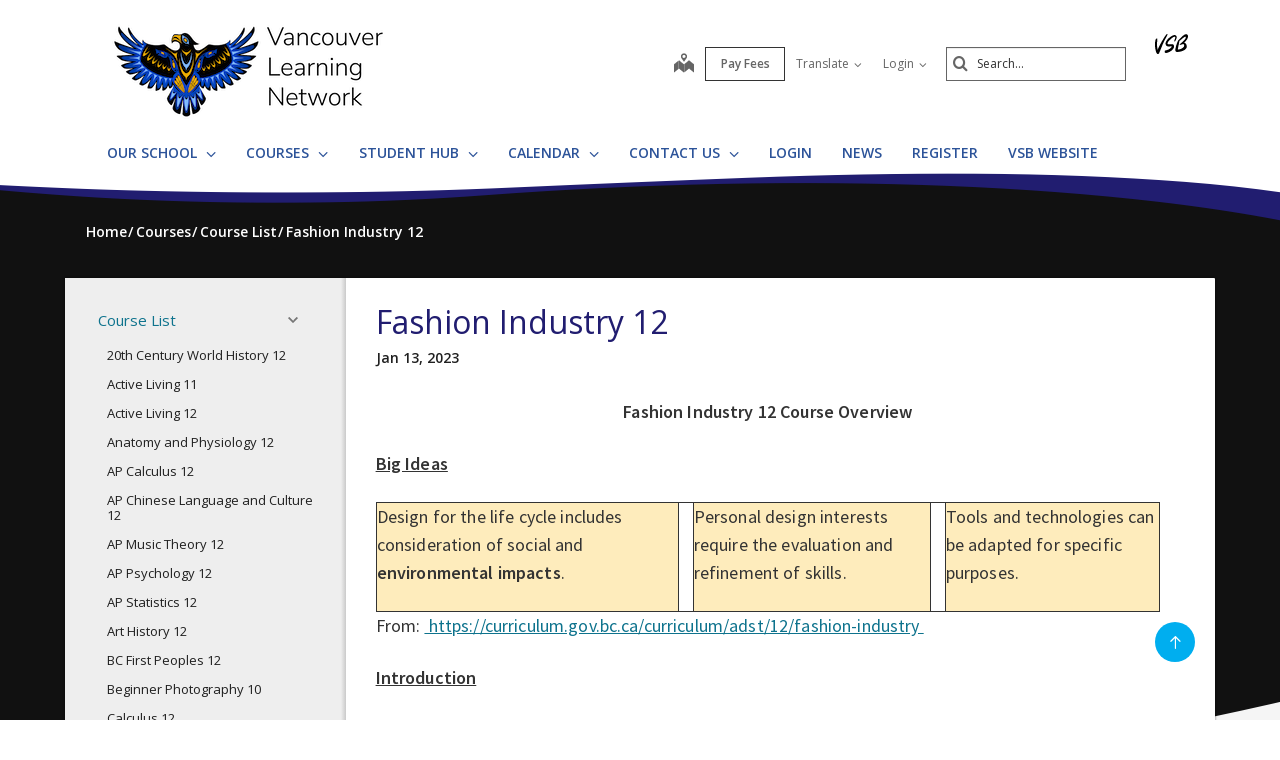

--- FILE ---
content_type: text/html;charset=utf-8
request_url: https://vsb.bc.ca/vln/fashion-industry-12
body_size: 123418
content:
<!DOCTYPE html> <html lang="en" class="ciAn dir-ltr ci-sg-frontend"> <head> <meta charset="utf-8"> <meta name="viewport" content="width=device-width, initial-scale=1.0, shrink-to-fit=no"> <script>(function(w,d,s,l,i){w[l]=w[l]||[];w[l].push({'gtm.start': 
new Date().getTime(),event:'gtm.js'});var f=d.getElementsByTagName(s)[0], 
j=d.createElement(s),dl=l!='dataLayer'?'&l='+l:'';j.async=true;j.src= 
'https://www.googletagmanager.com/gtm.js?id='+i+dl;f.parentNode.insertBefore(j,f); 
})(window,document,'script','dataLayer','GTM-5GSX8K');</script> <link rel="preconnect" href="https://fonts.googleapis.com"> <link rel="preconnect" href="https://fonts.gstatic.com" crossorigin> <link rel="stylesheet" href="//fonts.googleapis.com/css?family=Open+Sans+Condensed:300%7COpen+Sans:300,400,600,700%7CSignika:300,400%7CSource+Sans+Pro:300,400,600,700"> <link rel="stylesheet" href="https://sb45storage.blob.core.windows.net/pub/themes/Vsb/styles/pha.css?32894"> <!--##HeaderStart--> <title>Fashion Industry 12</title><meta property="og:url" content="https://www.vsb.bc.ca/vln/fashion-industry-12"/><meta property="og:type" content="article"/><meta property="og:title" content="Fashion Industry 12"/><meta name="twitter:card" content="summary"/><meta name="twitter:title" content="Fashion Industry 12"/><meta property="fb:app_id" content="966242223397117"/> <meta content="IE=edge,chrome=1" http-equiv="X-UA-Compatible"/> <meta charset="utf-8"/> <meta content="width=device-width, initial-scale=1.0" name="viewport"/> <link href="https://sb45storage.blob.core.windows.net/pub/themes/Vsb/images/favicon.ico" rel="shortcut icon" type="image/x-icon"/> <!--##HeaderEnd--> <style>
    .fr-view table,
    .fr-view table th,
    .fr-view table td{
        border: 1px  solid #333 !important;
    }

    .fr-view table.cinotblbdr,
    .fr-view table.cinotblbdr table,
    .fr-view table.cinotblbdr th,
    .fr-view table.cinotblbdr td{
            border: none !important;
    }
</style> <style>
[builder-element="PageElement"] .container{
    width: auto !important;
}
</style> <style>
body{overflow-y:scroll !important;}
.ci-search-form button{
    color: #666;
    padding: 0;
    left: 7px;
    background: none;
    position: absolute;
    border: none;
    top: 50%;
    transform: translatey(-50%);
}
    #wrapper #main .ci-filter-bar .ci-button input {
        font-family: Open Sans;
    }
    #ciLeftNav > .active > a > span > svg {
        transform: translateY(0%) rotate(90deg);
    }

        #ciLeftNav > li > a > span > svg {
            width: 10px;
            height: 10px;
            fill: #767676;
            display: inline-block;
        }
        .ci-sidebar .ci-side-link > li > a {
            padding: 8px 43px 8px 11px;
            position: relative;
            color: #1b3d6d;
            display: block;
        }
        .ci-sidebar .ci-side-link .side-opener {
            width: 22px;
            height: 22px;
            position: absolute;
            top: 50%;
            right: 14px;
            -webkit-transform: translateY(-50%);
            -ms-transform: translateY(-50%);
            transform: translateY(-50%);
            z-index: 1;
            opacity: 0;
            visibility: hidden;
        }
        .sec-lvl > li > a .sec-opener, .ci-sidebar .ci-side-link > li > a .side-opener, .third-lvl > li > a .third-opener {
            opacity: 1;
            visibility: visible;
        }
        .event-active .event-slide{
            opacity:1;
            visibility:visible;
            right:0px;
        }
        #main .pg_hr_banner{
            display:none;
        }
        #wrapper #footer .ci-footer-logo{
            text-align:left;
        }
        #wrapper #footer .ci-social-networks{
            justify-content:unset;
        }
        #wrapper #footer .ci-social-networks li {
            padding: 0 0px 10px;
        }
        @media(min-width: 1024px) {
            #main .ci-content-page {
                flex-wrap: nowrap;
            }
        }
        .ci-news-page .ci-news-wrap .ci-column + .ci-column + .ci-column + .ci-column:before,
        .ci-news-page .ci-news-wrap .ci-column + .ci-column + .ci-column:before,
        .ci-news-page .ci-news-wrap .ci-column + .ci-column:before,
        .ci-news-page .ci-news-wrap .ci-column:before {
            background:unset;
        }

        body .btn-warning, .ci-nav-opener:hover span:before, .ci-nav-opener:hover, .ci-nav-opener:after,
        .ci-nav-opener:before, .ci-nav-opener span:after, .ci-nav-active .ci-nav-opener span:before,
        .ci-nav > ul .ci-drop-opener:hover:after, .ci-nav > ul .ci-drop-opener:hover:before, .ci-nav-active .ci-nav-opener,
        .slick-slider .ci-slick-dots li.slick-active button, .ci-back-to-top a, #s4-workspace .ci-news-wrap .ci-column:before,
        .ci-motto-zone .ci-bg-image, .ci-upcoming-events .ci-event-bar:after, .ci-nav > ul > li.has-drop-down:hover:before,
        .ci-nav > ul > li.has-drop-down.hover:before {
            background-color: #2c5399;
        }
        #wrapper #footer .ci-footer-wave:first-child {
            color: #2c5399;
        }
        #main .ci-news-content .ci-txt img{
            width:100%;
        }
        .sitemapLinksLevel_1 a, .sitemapLinksLevel_2 a {
            color: #666;
        }
        body .ci-search-list [id*="accordion"] .collapsed .submenu:before, body .ci-search-list [id*="accordion"] .collapsed + .submenu:before,
        body .ci-search-month [id*="accordion"] .collapsed .submenu:before,body .ci-search-month [id*="accordion"] .collapsed + .submenu:before,
        body .ci-search-subscribe [id*="accordion"] .collapsed .submenu:before, body .ci-search-subscribe [id*="accordion"] .collapsed + .submenu:before {
            background: url(https://sb45storage.blob.core.windows.net/pub/themes/Vsb/images/calsprite.png) no-repeat -331px 0 !important;
        }

        body .ci-search-list [id*="accordion"] .submenu:before,
        body .ci-search-month [id*="accordion"] .submenu:before,
        body .ci-search-subscribe [id*="accordion"] .submenu:before {
            background: url(https://sb45storage.blob.core.windows.net/pub/themes/Vsb/images/calsprite.png) no-repeat -352px 0 !important;
        }
    html .ci-calendar-page .ci-search-subscribe [id*="accordion"] .btn{
        color: #0072ae;
    }
    #ci-subscribe .ci-content-subscribe .ci-top .ci-btn-holder .btn-primary {
        background: #0072ae !important;
        border-color: #0072ae !important;
        color: #fff;
    }
    .ci-content-subscribe .ci-search-subscribe .panel-title-static{
        color: #0072ae;
    }
    .ci-content-subscribe .ci-search-subscribe [id*="accordion"] .badge,
    html .ci-calendar-page .ci-search-subscribe [id*="accordion"] .panel.selected-item .badge{
        background: #0072ae;
    }

    #ci-subscribe .ci-content-subscribe .ci-top .ci-btn-holder .btn-default {
        border-color: #8cc63f;
    }

    #ci-subscribe .ci-content-subscribe .ci-top .ci-btn-holder .btn-default:hover {
        background: #8cc63f;
        border-color: #8cc63f;
        color: #fff !important;
    }
    html .ci-page-calendar .jcf-checkbox {
        background-color: #0072ae;
    }
    #main .ci-calendar-wrap .ci-content-subscribe .ci-top h2,
    #main .ci-calendar-wrap .ci-content-subscribe .ci-top h3 {
        color: #262672;
    }
    #main .ci-upcoming-events .ci-event-list a{
        cursor:pointer;
    }
    .ci-footer-hold .ci-viewmap svg {
        fill: #ffffff;
    }
    #main .ci-hero .ci-txt p:nth-of-type(1) {
        text-overflow: -o-ellipsis-lastline;
        overflow: hidden;
        text-overflow: ellipsis;
        display: -webkit-box;
        /*重点，不能用block等其他*/
        -webkit-line-clamp: 1;
        /*重点IE和火狐不支持*/
        -webkit-box-orient: vertical;
    }
    #main .ci-hero .ci-txt p:nth-of-type(n+2) {
        display: none;
    }
    .ci-useful-links .link-list li {
        position: relative;
        padding-left: 24px;
        margin-bottom: 20px;
    }
    #main .ci-content-page .ci-useful-links a {
        padding: 0px 20px 14px 0;
        text-decoration:underline;
    }

    .ci-useful-links .link-list li:before {
        position: absolute;
        top: 7px;
        left: 8px;
        content: '';
        width: 6px;
        height: 6px;
        border-radius: 50%;
        background-color: #a6a6a6;
    }
    #fancybox-loading, .fancybox-close, .fancybox-prev span, .fancybox-next span {
        background-image: url(https://sb45storage.blob.core.windows.net/pub/themes/Vsb/images/fancybox_sprite.png) !important;
    }
    .ci-useful-links h4 {
        border-bottom: 1px solid #c8c8c8;
    }
    .ci_donate_btn {
        font-size: 11px;
        margin-left: 9px;
    }
    .ci_donate_btn a {
        width: 110px;
        background: red;
        display: flex;
        align-items: center;
        height: 34px;
        border: 0;
        border-radius: 2px;
        justify-content: center;
    }
    .ci_donate_btn span {
        color: #fff;
        margin-left: 9px;
    }
    #wrapper #header .ci-search-form .form-control:focus {
        width: 180px;
    }
    #wrapper #header .ci-search-form input{
        color:#000;
    }
    #main .ci-notification-wrap {
        color: #111;
    }
    #main .ci-notification-wrap:before {
        background-color: #f00;
    }
    #main .ci-notification-wrap p {
        display: inline-block;
    }
    @media print {
        #main #ci-list .ci-panel-results h3{
            padding-left:0px;
        }
    }
    #main .ci-notification-wrap .alert-primary:before {
        top: 0;
        bottom: 0;
        z-index: -1;
        content: '';
        left: -9999px;
        right: -9999px;
        position: absolute;
        background-color: #bcd863;
    }

    .ci-news-content .ci-img-list li {
        width: 25%;
        padding: 0 22px;
        margin-bottom: 42px;
    }
    #main .ci-sidebar .ci-side-link > li > a {
        color: #175285;
        font-size: 15px;
    }
    #ciCntSiteMap .sitemapLinksLevel_1 a {
        font-size:24px;
    }
    .ci-sidebar .ci-side-link > li ul {
        padding-left: 20px;
    }
    #header .ci-logo .ci-school-name{
        text-transform:unset;
    }
    .ci-useful-links .quick-links li {
        padding: 0 16px 10px;
        margin-top: -10px;
    }
    .ci-useful-links .quick-links a {
        display: block;
        width: 48px;
        height: 48px;
        display: -webkit-box;
        display: -ms-flexbox;
        display: flex;
        -ms-flex-wrap: wrap;
        flex-wrap: wrap;
        border-radius: 50%;
        -webkit-box-align: center;
        -ms-flex-align: center;
        align-items: center;
        -webkit-box-pack: center;
        -ms-flex-pack: center;
        justify-content: center;
        border: 4px solid #767676;
        padding: 0 !important;
    }
    .ci-txt a {
        text-decoration: underline;
    }
    #main div.ci-banner h1{
        display: none;
    }
</style> <style> body.event-active { overflow: hidden } .event-slide { position: fixed; top: 0; right: -320px; width: 320px; z-index: 999; background: #f8f8f8; padding: 33px 20px; overflow-y: auto; height: 100vh; opacity: 0; visibility: hidden; box-shadow: -1px 0 0 #a6a6a6; outline: none; -webkit-transition: opacity .3s linear, visibility .3s linear, right .3s linear; transition: opacity .3s linear, visibility .3s linear, right .3s linear } @media(min-width:480px) { .event-slide { width: 400px; right: -400px; padding: 22px 28px } } .event-slide .close { opacity: 1; position: absolute; top: 26px; right: 37px; float: none } .event-slide .close:hover { opacity: .8 } .event-slide .title { font-size: 2.2rem; line-height: 1.33; font-weight: 300; display: block; margin-bottom: 30px; padding-right: 50px; color: #02528a } .event-slide .top-part { font-size: 1.4rem; line-height: 1.29; margin-bottom: 13px } .event-slide time { font-weight: 700; display: block; margin-bottom: 14px } .event-slide .h4 { font-size: 2.2rem; line-height: 1.23; margin-bottom: 1px; font-weight: 400; color: #02528a; display: block } .event-slide address { font-size: 1.6rem; color: #000; margin-bottom: 3px } .event-slide .timing { display: block; font-size: 1.2rem; color: #333 } .event-slide .lbl { display: block; margin-bottom: 5px } .event-slide .tag { display: block; color: #666 } .event-slide .text-holder { font-size: 1.6rem; line-height: 1.5; margin-bottom: 42px; color: #111 } .event-slide .text-holder .text-title { font-size: 1.4rem; text-transform: uppercase; color: #666; display: block; margin-bottom: 10px } .event-slide .btn-group { width: 100%; margin-bottom: 35px } .event-slide .btn { width: 100%; max-width: 100%; font-size: 1.4rem; line-height: 1.15; font-weight: 600; text-transform: uppercase; border-radius: 0; padding: 16px 12px; position: static } .event-slide .ci-widget { margin-bottom: 53px } .event-slide .ci-widget .heading { font-size: 1.8rem; line-height: 1.33; font-weight: 600; display: block; border-bottom: 1px solid #c8c8c8; padding: 0 5px 6px; margin-bottom: 22px; color: #02528a } .event-slide .ci-widget .files, .event-slide .ci-widget .links { font-size: 16px } .event-slide .ci-widget .files a, .event-slide .ci-widget .links a { color: #0c264c; text-decoration: underline } .event-slide .ci-widget .files a:hover, .event-slide .ci-widget .links a:hover { text-decoration: none } .event-slide .files li { margin-bottom: 16px; position: relative } .event-slide .files a { padding-left: 24px } .event-slide .files img { margin-right: 5px; position: absolute; top: 6px; left: 5px } .event-slide .links li { position: relative; padding-left: 24px; margin-bottom: 16px } .event-slide .links li:before { content: ''; background: #a6a6a6; border-radius: 100%; width: 6px; height: 6px; position: absolute; top: 11px; left: 8px } .event-slide .social-networks { display: -webkit-box; display: -ms-flexbox; display: flex; -ms-flex-wrap: wrap; flex-wrap: wrap; margin: -12px -6px 0 } .event-slide .social-networks li { padding: 0 6px 10px } .event-slide .social-networks a { width: 48px !important; height: 48px !important; border-radius: 100% !important; background: #fff !important; border: 1px solid #dadada !important; display: -ms-flexbox; display: flex !important; -webkit-box-align: center; -ms-flex-align: center; align-items: center; -webkit-box-pack: center; -ms-flex-pack: center; justify-content: center } .event-slide .social-networks a:hover { background: #bcd862 } .ciHidden { display: none } </style> <style>
.ciHamburgerHolder{
display: none;
}
.ciHamburgerHolder .inner-opener {
    overflow: hidden;
    text-indent: 101%;
    white-space: nowrap;
    top: 9px;
    right: 4px;
    padding: 0;
    width: 20px;
    height: 20px;
    display: block;
    position: absolute;
}
.ciHamburgerHolder .inner-opener:after,
.ciHamburgerHolder .inner-opener:before {
    -webkit-transition: background .3s linear;
    transition: background .3s linear;
    top: 50%;
    left: 50%;
    content: '';
    width: 20px;
    height: 2px;
    position: absolute;
    background: #6b6b6b;
    -webkit-transform: translate(-50%,-50%);
    -ms-transform: translate(-50%,-50%);
    transform: translate(-50%,-50%);
}

.ciHamburgerHolder .inner-opener:after {
    -webkit-transition: opacity .3s linear,visibility .3s linear;
    transition: opacity .3s linear,visibility .3s linear;
    -webkit-transform: rotate(90deg);
    -ms-transform: rotate(90deg);
    transform: rotate(90deg);
    margin-left: -10px;
}
.ciHamburgerHolder .active .inner-opener:after {
    opacity: 0;
    visibility: hidden;
}
.ciHamburgerHolder  .sec-opener{
display:none;
}

@media (max-width: 1023px){
.ciTopNavHolder{
display: none !important; 
}
.ciHamburgerHolder{
display: block;
}
}
 
 .main-full .ci-news-content{ width: 100%; }
 
 #main.main-full .leftnav_list_wp{display:none;}
</style> <script>var _ci = {};_ci.siteId=126;_ci.odlGrpId=171;_ci.sitePath='/vln';_ci.siteType='a';_ci.siteTitle='Vancouver Learning Network';_ci.urlName='vln';_ci.isHome=0;_ci.api='https://cicmsapi.azurewebsites.net/vsb';_ci.cdn='https://sb45storage.blob.core.windows.net/pub/themes';</script> <script>_ci.theme = {"PrimaryColour":"#00aeef","SecondaryColour":"#211d70","SiteFeatureColour":"#656565","HighlightColor":"#111111","TitleColours":"#00adda","LinkColours":"#0e738d"}</script> <script>window.isRTL = false;</script> </head> <body class='nav-ready ci_site-a ci-affiliate content-page sb-page-o365article sbcontentpage ci-inner '> <noscript><iframe src="https://www.googletagmanager.com/ns.html?id=GTM-5GSX8K" height="0" width="0" style="display:none;visibility:hidden"></iframe></noscript> <style>
    .ci_siteHeader_links {
        margin-right: 2px;
        margin-left: 3px;
    }
    #header .ci_donate_btn-m{
        display: none;
    }

    @media (max-width: 767px){
        #header .ci_siteHeader_links {
            margin-right: 11px;
        }
        #header .ci_donate_btn {
            display: none;
        }
    }

    .ci_siteHeader_links li, .ci_siteHeader_links {
        list-style: none;
        padding: 0;
        margin: 0;
    }
    #wrapper #header .ci-header-top .ci-header-block a {
        color: #333333;
    }
    .ci_siteHeader_links a {
        height: 34px;
        width: 80px;
        display: inline-flex;
        border: 1px solid #333;
        font-size: 12px;
        font-weight: 600;
        justify-content: center;
        align-items: center;
    }
    #wrapper #header .ci-header-top .ci_siteHeader_links > li > a:hover {
        background-color: #333333;
        color: #fff;
    }

    .ci_site-a #header,
    .ci_site-a #header .ci-search-form .form-control {
        background: #fff;
    }
    .ci_site-a #header .ci-header-wave {
        color: #fff;
    }
    .ci_site-a .ci-news-page .ci-news-wrap .ci-txt .ci_news_pubtime.bbb1,
    .ci_site-a .ci-news-page .ci-news-wrap .ci-txt .ci_news_pubtime.bbb2 {
        display: none;
    }
    .ci_site-a .ci-news-page .ci-news-wrap .ci-img {
        margin-bottom:unset;
    }
    #footer .ci-viewmap a {
        position: relative;
        left: -3px;
        top: -5px;
        font-size: 13px;
        text-decoration: underline;
    }
    #main .ci-banner .ci-side-box-image img{
        display:none;
    }
    .ci-contacts-person-hold .ci-contacts-person {
        font-size: 13px;
        line-height: 1.3846;
        padding-top: 12px;
        margin-left: 3px;
        margin-bottom: 38px;
    }
    .ci-contacts-person-hold .ci-contacts-person {
        margin: 0;
        padding: 0;
        list-style: none;
    }
    .ci-contacts-person-hold .ci-contacts-person li {
        margin-bottom: 19px;
    }
    .ci-contacts-person-hold .ci-contacts-person .ci-name {
        font-weight: 300;
        display: block;
        font-size: 18px;
        margin-bottom: -2px;
        font-family: "Source Sans Pro","Open Sans","Helvetica Neue",Helvetica,Arial,sans-serif;
    }
    .ci-search-form button{
        font-size: .8em;
}
    @media(max-width:479px){
        #header .ci-search-form .form-control {
            width:100px;
        }
    }
</style> <script>
var _ci_jq_loaded = []
function onJqueryLoaded(func){
    _ci_jq_loaded.push(func)
}

</script> <style>
.d-none{display:none !important;} .ci-nav .icon-angle-down {width: 10.3px;display:inline-block;}
</style> <style>
            .wdgzone
             {
                display: none;
            }
        </style> <script type='text/javascript' src='https://platform-api.sharethis.com/js/sharethis.js#property=6412b909b0ebee001a376ac4&product=sop' async='async'></script> <style>
    
        #thmr #header .ci-nav:before{
            background: #00aeef;
        }
        .ci_site-s #wrapper #header .ci-header-wave{
            color: #00aeef;
        }
        #main .ci-upcoming-events .ci-event-list a{
            color: #00aeef;
        }
        #main .ci-upcoming-events .ci-event-expand .btn.btn-default{
            border-color: #00aeef;
            color: #00aeef;
        }
        .ci-news-content .ci-txt .ci-calendar-wrap .Calendar-Schedule a{
            color: #00aeef;
        }
        #main .ci-upcoming-events .ci-event-expand .btn.btn-default:focus,
        #main .ci-upcoming-events .ci-event-expand .btn.btn-default:hover{
            border-color: #00aeef;
            background-color: #00aeef;
            color: #fff;
        }
        #thmr #header .fixed-position .ci-sticky-block{
            background-color:#00aeef;
        }
        #thmr #wrapper .contactPg_main .ci-elementary h4{
            color: #00aeef;
        }

        #main .ci-news-hold .ci-news-wrap .ci-column:before,
        #main .ci-news-hold .ci-news-wrap .ci-column+.ci-column:before,
        #main .ci-news-hold .ci-news-wrap .ci-column+.ci-column+.ci-column:before{
            background: #00aeef;
        }
        #main .ci-twitter-feed .h4 a,
        #main .ci-twitter-feed .ci-txt p a{
            color: #00aeef;
        }
        #wrapper #header .ci-nav>ul .ci-drop-hold .ci-sub-menu a:hover{
            color: #00aeef;
        }
        #main .ci-announcements-wrap h2{
            color: #00aeef;
        }
        #main .ci-announcements-list li a{
            color: #00aeef;
        }
        #thmr #wrapper .ci-filter-bar .ci-button input{
            background: #00aeef;
            border-color: #00aeef;
        }
        @media (min-width: 1024px){
            #wrapper #header .ci-nav>ul>li.has-drop-down:hover>a,
            #wrapper #header .ci-nav>ul>li.has-drop-down.hover>a {
                color: #00aeef;
            }
            #wrapper #header .ci-nav>ul>li.has-drop-down:hover,
            #wrapper #header .ci-nav>ul>li.has-drop-down.hover{
                border-color: #00aeef;
            }
            #wrapper #header .ci-nav>ul .ci-drop-hold{
                border: #00aeef;
            }
            #wrapper #header .ci-nav > ul > li> a:hover{
                background: #fff;
                color: #00aeef;
            }
        }
        #thmr #wrapper .cinc_news_itm h3 a{
            color: #00aeef;
        }
        #main .ci-calendar-wrap .ci-top h2{
            color: #00aeef;
        }
        #main .ci-calendar-wrap .ci-top .nav-tabs>li a:hover,
        #main .ci-calendar-wrap .ci-top .nav-tabs>li.active i,
        #main .ci-calendar-wrap .ci-top .nav-tabs>li.active a{
            color: #00aeef;
        }
        .CiCalendarPage #ci-list .cal_list_pnl_p2 a span,
        .CiCalendarPage #ci-month .cal_month_pnl_p2 a span,
        .CiCalendarPage #ci-year .ci_pnl_btns a span{
            color: #00aeef;
        }
        #main .ci-calendar-wrap .ci-panel-results thead{
            background: #00aeef;
        }
        .CiCalendarPage #ci-list .ci-panel-results h3>a{
            color: #00aeef;
        }
        #main .ci-calendar-wrap .ci-showing .ci-info-list{
            color: #00aeef;
        }
        .CiCalendarPage #ci-year .ci-holder-calendars h2{
            color: #00aeef;
        }
        .CiCalendarPage #ci-year .ci-important-dates h3{
            color: #00aeef;
        }
        .CiCalendarPage #ci-year .ci-calendar tbody a:hover{
            background: #00aeef;
        }

        #main .pg_srch_srchtitle h1{
            color: #00aeef;
        }
        #main .pg_srch_srchbox a{
            background: #00aeef !important;
        }
        #main .pg_srch_srchbox .pg_srch_go span{
            color: #fff;
        }
        #main .pg_srch_srchbox .pg_srch_go svg{
            fill: #fff;
        }
        #main .pg_srch_wrapper .pg_srch_filter h2{
            color: #00aeef;
        }
        #main .pg_srch_wrapper .pg_srch_filter a:hover{
            color: #00aeef;
        }
        #main .pg_srch_content .pg_srch_itm h1 a{
            color: #00aeef;
        }
        #main .pg_srch_content .pg_srch_itm p strong,
        #main .pg_srch_srchinfo em{
            color: #00aeef;
        }
        #main .pg_srch_wrapper .pager_item-active{
            background: #00aeef;
        }
        #thmr #wrapper .pg_srch_pager li.last a span,
        #thmr #wrapper .pg_srch_pager li.first a span{
            color: #00aeef;
        }
        #thmr #wrapper .pg_srch_itm h1 a:hover{
            color: #00aeef;
        }
        #header .ci-search-form .form-control:focus {
            box-shadow: inset 0 1px 1px rgb(0 0 0 / 8%), 0 0 8px rgb(51 51 51 / 60%);
        }
        #main .ci-content-page .ci-useful-links a{
            color: #00aeef;
        }
        #wrapper #header .ci-sticky-block .ci-nav-opener {
            border-color: #00aeef;
        }


        .ci_site-a #wrapper .ci-nav>ul>li>a{
            color: #2c5399;
        }
        @media (min-width: 1024px){
            .ci_site-a #wrapper #header .ci-nav>ul .ci-drop-hold{
                border: 1px solid #00aeef;
            }
            .ci_site-a #wrapper #header .ci-nav > ul > li> a:hover{
                color: #00aeef;
            }
        }
        .ci_site-a #wrapper #header .ci-nav>ul .ci-drop-hold .ci-sub-menu a{
            color: #222;
        }
        .ci_site-a #wrapper .ci-upcoming-events .ci-event-bar:after{
            background-color: #00aeef;
        }
        body #wrapper #footer .ci-footer-wave:first-child{
            color: #00aeef;
        }
        .ci_site-a #wrapper .ci-nav > ul > li.has-drop-down.hover:before{
            background-color: #00aeef;
        }
        .ci_site-a #wrapper #main .ci-upcoming-events .ci-event-list time{
            color: #00aeef;
        }
        .ci_site-a #wrapper #main .ci-upcoming-events .ci-event-list .ci-txt>a{
            color: #666;
            text-decoration: none;
        }
        #wrapper #footer .ci-back-to-top a{
            background-color: #00aeef;
        }
        .ci_site-a #wrapper #footer .ci-viewmap a{
            color: #e5e5e5;
        }
        .ci_site-a #wrapper #footer .ci-contacts-person-hold .ci-contacts-person a{
            color: #e5e5e5;
        }
        .ci_site-a #wrapper .ci_news_cats123{
            color: #00aeef;
            font-family: "Open Sans","Helvetica Neue",Helvetica,Arial,sans-serif;
        }
        .ci-news-page .ci-filter-bar .ci-button input{
            background-color: #00aeef;
        }
        .ci-news-content .ci-meta .ci-text{
            color: #00aeef;
        }
        #main .ci-motto-zone .ci-bg-image{
            background-color: #00aeef;
        }
        body .landingpage_List h3 a{
            color: #00aeef;
        }
        .schcontact_hours .ci-operation-hours a{
            color: #00aeef;
            margin-top: -2px;
        }
        .ci_site-a #wrapper .contactPg_main .ci-elementary h4{
            color: #00aeef;
        }
        .ci_site-a #main .ci-quick-links,
        .ci_site-a #main .ci-quick-links ul a,
        .ci_site-a #main .ci-quick-links ul a:hover{
            background-color: #00aeef;
        }
        .ci_site-s .ci-popover.ci-event-pop .ci-cat .calpg_evtdtl_cat_val,
        .ci_site-a .ci-popover.ci-event-pop .ci-cat .calpg_evtdtl_cat_val{
            color: #00aeef !important;
        }
        .ci_site-s .ci-popover.ci-event-pop .ci-location a,
        .ci_site-a .ci-popover.ci-event-pop .ci-location a{
            color: #00aeef !important;
        }
        .ci_site-s #main .leftnav_list_wp li.active .ci_navnode_active a,
        .ci_site-a #main .leftnav_list_wp li.active .ci_navnode_active a {
            color: #00aeef;
        }
    

    
        .ci_site-s #main .ci-quick-links,
        .ci_site-s #main .ci-quick-links ul a,
        .ci_site-s #main .ci-quick-links ul a:hover{
            background-color: #211d70;
        }
        #wrapper #footer{
            background-color: #211d70;
        }
        #wrapper #footer .ci-footer-wave.ci-footer-wave-2{
            color: #211d70;
        }
        #thmr #wrapper .ci-filter-bar .ci-button input:hover{
            background: #211d70;
            border-color: #211d70;
        }
        #wrapper #header .ci-header-wave.ci-header-wave-2{
            color: #211d70;
        }
        .CiCalendarPage #ci-list .cal_list_pnl_p2 a i,
        .CiCalendarPage #ci-month .cal_month_pnl_p2 a i,
        .CiCalendarPage #ci-year .ci_pnl_btns a i{
            color: #211d70;
        }

        .ci_site-a #wrapper #footer .ci-footer-bottom{
            background-color: #111;
        }
        .ci_site-a #wrapper #main .ci-content-holder h2{
            color: #211d70;
        }
        .ci_site-a #wrapper #header .fixed-position .ci-sticky-block{
            background: #fff;
        }
        #main .ci-upcoming-events .ci-event-list .ci-time{
            color: #211d70;
        }
    

    
        #wrapper #header .ci-header-top .ci-header-block a{
            color: #656565;
        }
        #thmr #wrapper .ci_siteHeader_links a:hover,
        #wrapper #header .ci-header-top .ci-drop-link>li>a:hover{
            background-color: #656565;
            color: #fff;
        }
        #wrapper #header .ci-search-form input#search::-webkit-input-placeholder{
            color: #656565;
        }
        #wrapper #header .ci-search-form .form-control{
            border: 1px solid #656565;
        }
        #wrapper #header .ci-search-form button[type='submit']{
            color: #656565;
        }
        .ci_site-a .ci-vsb-logo svg{
            fill:#656565;
        }
        .ci_site-a .ci_viewmapicon svg{
            fill:#656565;
        }
    

    
        #wrapper #main .ci-banner{
            background-color: #111111 !important;
        }
    

    
        .ci-news-content div.ci-head>h2{
            color: #00adda;
        }
    

    
        .ci_site-a #wrapper #main .ci-sidebar .ci-side-link > li > a{
            color: #0e738d;
        }
        .ci_site-a #wrapper .cinc_news_itm h3 a{
            color: #0e738d;
        }
        body .landingpage_List .lnk_learn_more{
            color: #0e738d;
        }
        .ci-txt .fr-view a {
            color: #0e738d;
        }
        #main .ci-school-info .ci-contact-list .contactpg_email a{
            color: #0e738d;
        }
        #main .ci-additional-numbers.ci-add-block dt a{
            color: #0e738d;
        }
        .ci_site-s .ci-popover.ci-event-pop .calpg_evtdtl_desc a,
        .ci_site-a .ci-popover.ci-event-pop .calpg_evtdtl_desc a{
            color: #0e738d;
        }
    

</style> <a class="sr-only sr-only-focusable" href="#main" accesskey="c">Skip to main content</a> <noscript><div>Javascript must be enabled for the correct page display</div></noscript> <div id="wrapper"> <div class="w1"> <div class="print-logo print-only"><img src="https://sb45storage.blob.core.windows.net/pub/themes/Vsb/images/affiliate/images/logo-print.png" width="167" height="60" alt="Gladstone secondary School"></div> <header id="header"> <div class="container ci-header-top"> <div class="row flex"> <div class="col-xs-8 col-md-5"> <div class="ci-logo"> <a href="/vln"> <img src="https://media.vsb.bc.ca/media/Default/fgg/126/VLN_20EagleLogo.png" alt="School Logo"> </a> </div> </div> <div class="col-xs-12 col-md-7 ci-header-block"> <ul class="ci-social-networks"> <li class="ci_viewmapicon"> <a href="https://www.google.com/maps/place/530+E+41st+V5W+1P3/@49.2326167,-123.0945958,17z/data=!3m1!4b1!4m5!3m4!1s0x54867413a8b3bb13:0x55ed4498af763e83!8m2!3d49.2326132!4d-123.0924071" target="_blank" aria-label="map"> <span class="sr-only">map</span><span><svg enable-background="new 0.464 -2.279 141.732 141.732" height="141.732px" id="Livello_1" version="1.1" viewBox="0.464 -2.279 141.732 141.732" width="141.732px" xml:space="preserve" xmlns="http://www.w3.org/2000/svg" xmlns:xlink="http://www.w3.org/1999/xlink"><g id="Livello_111"><path d="M0,137.174l34.864-28.711v-58.74L0,78.435V137.174z M70.629,77.856L36.465,49.723v58.74l34.164,28.134V77.856z M81.893,21.947c0,6.062-4.912,10.975-10.974,10.975c-6.061,0-10.974-4.914-10.974-10.975c0-6.061,4.913-10.975,10.974-10.975 C76.98,10.973,81.893,15.887,81.893,21.947 M90.334,32.922c1.869-3.23,2.943-6.975,2.943-10.975C93.277,9.826,83.451,0,71.331,0 C59.209,0,49.383,9.826,49.383,21.947c0,5.331,1.9,10.215,5.061,14.018l16.906,24.39L88.5,35.61 c0.617-0.772,1.182-1.585,1.691-2.438l0.174-0.25H90.334z M72.27,136.399l33.631-27.694V49.967L72.27,77.662V136.399z M142.66,137.174V78.435l-35.279-29.05v58.738L142.66,137.174z"></path></g><g id="Livello_1_1_"></g></svg></span> </a> </li> </ul> <ul class="ci_siteHeader_links"> <li><a href="https://vsb.schoolcashonline.com/" target="_blank">Pay Fees</a></li> </ul> <ul class="ci-drop-link"> <li> <a href="javascript:" class="ci-popup-opener">Translate <span class="icon-angle-down"></span></a> <div class="ci-popup-holder"> <div class="ci-popup"> <div class="ci-hold"> <div class="ci-popup-head"> <strong class="h2"><span class="icon-g-translate"></span> <span>Google Translate</span></strong> <a href="javascript:" class="ci-icon-close ci-popup-opener">close</a> </div> <div class="ci-popup-body"> <label class="sr-only" for="select">Select Language</label> <select id="select" class="ciggltrans_disp jcf-hidden"> <option value="" class="hideme">Select Language</option> <option value="af">Afrikaans</option> <option value="sq">Albania</option> <option value="ar">Arabic</option> <option value="hy">Armenian</option> <option value="az">Azerbaijani</option> <option value="eu">Basque</option> <option value="be">Belarusia</option> <option value="bn">Bengali</option> <option value="bs">Bosnian</option> <option value="bg">Bulgarian</option> <option value="ca">Catalan</option> <option value="ceb">Cebuano</option> <option value="zh-CN">Chinese (Simplifield)</option> <option value="zh-TW">Chinese (Traditional)</option> <option value="hr">Croatian</option> <option value="cs">Czech</option> <option value="da">Danish</option> <option value="nl">Dutch</option> <option value="eo">Esperanto</option> <option value="et">Estonian</option> <option value="tl">Filipino</option> <option value="fi">Finnish</option> <option value="fr">French</option> <option value="gl">Galician</option> <option value="ka">Georgia</option> <option value="de">German</option> <option value="el">Greek</option> <option value="gu">Gujarati</option> <option value="ht">Haitian Creola</option> <option value="iw">Hebrew</option> <option value="hi">Hindi</option> <option value="hmn">Hmong</option> <option value="hu">Hungarian</option> <option value="is">Icelandic</option> <option value="id">Indonesian</option> <option value="ga">Irish</option> <option value="it">Italian</option> <option value="ja">Japanese</option> <option value="jw">Javanese</option> <option value="kn">Kannada</option> <option value="km">Khmer</option> <option value="ko">Korean</option> <option value="lo">Lao</option> <option value="la">Latin</option> <option value="lv">Latvian</option> <option value="lt">Lithuanian</option> <option value="mk">Macedonian</option> <option value="ms">Malay</option> <option value="mt">Maltese</option> <option value="mr">Marathi</option> <option value="no">Norwegian</option> <option value="fa">Persian</option> <option value="pl">Polish</option> <option value="pt">Portuguese</option> <option value="ro">Romanian</option> <option value="ru">Russian</option> <option value="sr">Serbian</option> <option value="sk">Slovak</option> <option value="sl">Slovenian</option> <option value="es">Spanish</option> <option value="sw">Swahili</option> <option value="sv">Swedish</option> <option value="ta">Tamil</option> <option value="te">Telugy</option> <option value="th">Thai</option> <option value="tr">Turkish</option> <option value="uk">Ukrainian</option> <option value="ur">Urdu</option> <option value="vi">Vietnamese</option> <option value="cy">Welsh</option> <option value="yi">Yiddish</option> </select> <strong class="h6">Notes on Translation</strong> <p>The electronic translation service is hosted by Google Translate. The quality of the translation will vary in some of the languages offered by Google. Google Translate is a free service and currently offers translation in over 50 languages, although an impressive number, this does not capture all languages or dialects. The basic translation’s goal is to capture the general intention of the original English material.</p> <p>The Vancouver School Board does not guarantee the quality, accuracy or completeness of any translated information. Before you act on translated information, the Division encourages you to confirm any facts that are important to you and affect any decisions you may make.</p> <p>The Vancouver School Board is committed to parent, family and community engagement, and it is our hope that by providing this tool on our website that we are making our information more accessible to families whose first language is not English and thereby enabling better engagement in public education.</p> </div> <div class="ci-popup-footer"> <span>Powered by</span> <a href="https://www.google.com/"><img src="https://sb45storage.blob.core.windows.net/pub/themes/Vsb/images/affiliate/images/Google-logo.svg" width="48" height="15" alt="Google"></a> </div> </div> </div> </div> </li> <li> <a href="javascript:" class="ci-popup-opener">Login <span class="icon-angle-down"></span></a> <div class="ci-popup-holder ci-admin-popup-holder"> <div class="ci-popup"> <div class="ci-hold"> <div class="ci-popup-head"> <strong class="h2"><span class="icon-user"></span> Login</strong> <a href="javascript:" class="ci-icon-close ci-popup-opener">close</a> </div> <div class="ci-popup-body"> <ul class="ci-links"> <li><a href="https://portal.office.com" target=_blank>Staff<span class="icon-angle-right"></span></a></li> <li><a href="https://sitegovern.vsb.bc.ca/launcher" target=_blank>Site Admin<span class="icon-angle-right"></span></a></li> </ul> </div> </div> </div> </div> </li> </ul> <div class="ci-search-form"> <label for="search" class="sr-only">Search</label> <div class="search-form search-form2"> <input accesskey="4" class="form-control" type="search" placeholder="Search..." id="search"> <button type="button"><span class="icon-search"></span> <span class="sr-only">Submit</span></button> </div> </div> <div class="ci_donate_btn"> </div> <div class="ci-vsb-logo"> <a href="/"> <svg xmlns="http://www.w3.org/2000/svg" id="Layer_2" viewBox="0 0 129.14 78.57" style="width: 33px;height: 30px;"> <defs> <style>
                                    .cls-1 {
                                        fill: #000;
                                    }
                                </style> </defs> <g id="Layer_1-2"> <g> <path class="cls-1" d="M83.87,8.44l-.18-.33c-1.35-2.26-3.34-3.53-5.91-3.8-9.57-.98-24.26,12.3-27.38,15.64-5.88,6.24-12.01,15.36-7.85,23.36,3.36,6.47,10.88,5.8,16.36,5.31,3.43-.3,6.15-.55,6.41,.99,.05,.28,.01,.6-.11,.94-1.09,3.22-7.55,7.34-9.5,8.52-5.42,3.29-10.01,4.37-13.04,5.08-1.76,.42-2.93,.69-3.55,1.21-.78,.61-1.31,1.92-1.42,3.51-.1,1.39,.14,3.21,1.09,4.16,.98,.91,2.49,1.41,3.83,1.24,.3-.03,.62-.04,.96-.05,.37-.01,.76-.03,1.21-.06,2.38-.19,6.21-1.02,14.75-5.69,.53-.29,1.54-.95,2.44-1.53,.49-.32,.92-.6,1.15-.74,2.91-1.78,5.39-4.05,7.38-6.78,.25-.34,1.08-1.52,1.26-1.82,.19-.32,1.29-2.42,1.73-3.47,.44-.89,1.18-4.17,1.07-5.46-.21-3.52-1.02-5.78-2.56-7.13-2.56-2.25-7.07-1.94-13.69-1.22l-.18,.02h-.06c-3.82,.52-8.07,1.01-9.01-2.43-.03-.13-.06-.27-.07-.42-.35-5.26,5.37-10.66,9.97-14.99,.76-.72,1.49-1.4,2.14-2.04l.19-.17c2.32-2.03,4.74-3.99,7.19-5.84l.5-.38c3.11-2.43,7.39-3.85,9.13-3.04,2.32,1.18,1.39,4.26,.13,7.59l-.12,.31c-1.02,2.95-1.82,5.17-2.84,7.91-.5,1.42,.59,1.95,1.31,2.31l.11,.05c.75,.37,1.65,.1,2.11-.62l.31-.5c2.12-3.37,3.85-7,5.14-10.79,1.14-2.91,1.01-5.88-.39-8.83"></path> <path class="cls-1" d="M44.87,10.94l1.77-3.44c.27-.52,.53-1.01,.77-1.45l.46-.82c.7-1.25,.99-2.53,.86-3.72-.14-1.2-.7-1.48-1.16-1.51-.03,0-.07,0-.11,0-3.7,.2-15.1,19.42-19.86,27.74-7.1,12.4-14.88,27.51-17.16,34.42-2.43-11.74-3.38-20.2-1.98-32.13,1.08-9.16,.52-11.24-.09-12.02-.23-.3-.53-.46-.91-.5-2.05-.2-3.72,1.35-4.99,4.6C.15,28.1-.62,39.83,.52,52.01c1.21,12.91,4.16,22.42,7.9,25.45,.97,.79,2,1.15,3.06,1.09,.97-.05,1.96-.45,2.95-1.2,.71-.54,1.29-1.29,1.69-2.19,2.62-6.01,5.18-12.47,7.67-18.71,3.67-9.22,7.13-17.93,10.78-25.45l6.22-12.22c.38-.6,2.34-4.45,4.08-7.85"></path> <path class="cls-1" d="M120.64,14.45c-.1,.55-.31,1.08-.58,1.57-3.43,6.27-9.02,12.66-14.58,17.04l-3.34,2.59c-.88,.75-5.5,4.76-5.55,6.18-.01,.39,.14,.69,.61,.91,2.2,.38,6.85-1.68,9.12-2.32,1.36-.38,6.23-2.24,7.34,1.56,.47,1.6,1.11,6.09-1.22,9.01-1.18,1.48-4.48,4.79-11.81,7.7-1.08,.39-8.11,2.48-9.98,2.32-.76-.07-1.34-.77-1.3-1.56,.18-.96,.43-3.79,.77-4.82l1.37-6.32c.86-3.96,1.63-7.95,2.34-11.96,1.51-8.57,2.09-9.38,2.64-9.65l14.99-12.14c4.36-3.62,6.69-4.1,7.92-3.75,.81,.23,1.33,1,1.37,1.88,.02,.46,.01,1.09-.11,1.76m7.34-10.25c-2.36-3-5.84-5.19-11.94-1.73-3.72,2.11-3.81,2.27-7.24,5.14-2.71,2.27-5.58,5.35-10.1,9.67l-3.9,4.01c-1.22,1.32-1.8,2.13-3.34,2.89-.6,.3-.5,.86-1.13,1.98-4.83,9.98-7.5,17.98-10.2,31.37-.58,3.18-1,7.67,.58,10.11,.94,1.46,2.53,2.41,4.69,2.84,1.59,.34,6.08-.23,7.69-.48,8.69-1.35,14.32-2.06,23.51-7.9,1.62-1.03,2.78-2.27,3.4-2.98,.45-.51,2.64-2.84,3.84-6.56,1.55-4.81-1.11-11.42-1.82-12.59-1.24-2.04-3.65-4.85-7.9-6.01l4.53-4.39c.27-.27,1.5-1.62,2.64-2.87,1.84-2.01,3.44-4.23,4.71-6.64,.7-1.33,1.3-2.72,1.96-4.61,.41-1.17,.71-2.37,.89-3.59,.41-2.65,.58-5.76-.88-7.67"></path> </g> </g> </svg> </a> </div> </div> </div> </div> <div class="ci-sticky-block"> <div class="container"> <a href="#" class="ci-nav-opener"><span>Menu</span></a> <div class="sticky-logo"> <a href="/vln"> <img src="https://media.vsb.bc.ca/media/Default/fgg/126/VLN_20EagleLogo.png" width="65" height="30" alt="Gladstone secondary School"> </a> </div> <nav class="ci-nav"> <style>
    .goBackBurgerLvlBtnWp {
        position: absolute;
        border: 0 !important;
        z-index: 100
    }

    .hasGoBackBtn li.ci-active > a {
        padding-left: 50px !important
    }

    #wrapper .goBackBurgerLvlBtn, #wrapper .ci_hasmburgeritm.ci_itmactive > a {
        color: #fff !important
    }

    @media (min-width: 1024px) {
        .ci_hamburgeritm {
            display: none !important;
        }

        #nav .main-nav > .has-drop-down.drop-active > .js-acc-hidden {
            position: absolute !important;
            top: auto !important;
            left: auto !important;
            display: block !important;
        }
    }

    @media (max-width: 1023px) {
        .main-nav > li {
            display: none;
        }

            .main-nav > li.ci_hamburgeritm {
                display: block;
            }
    }

    ul.third-lvl {
        display: none;
    }
</style> <ul class="ciTopNavHolder"> <li class="tn11144 has-drop-down"> <a class=" " href="/vln/our-school">Our School <span class="icon-angle-down"></span></a> <a href="javascript:" class="ci-drop-opener">Sub menu opener</a> <div data-slide class="ci-drop-hold" style="z-index:10;"> <div class="ci-drop-menu"> <ul class="ci-sub-menu"> <li> <a class="" href="/vln/elementary-students">Elementary Students </a> </li> <li> <a class="" href="/vln/secondary-adult-education-students">Secondary &amp; Adult Education Students </a> </li> <li> <a class="" href="/vln/international-students">International Students </a> </li> <li> <a class="" href="/vln/independent-school-students">Independent School Students </a> </li> </ul> </div> </div> </li> <li class="tn11157 has-drop-down"> <a class=" " href="/vln/courses">Courses <span class="icon-angle-down"></span></a> <a href="javascript:" class="ci-drop-opener">Sub menu opener</a> <div data-slide class="ci-drop-hold" style="z-index:10;"> <div class="ci-drop-menu"> <ul class="ci-sub-menu"> <li> <a class="" href="/vln/course-list">Course List <span class="sec-opener" data-inner-opener role="button" tabindex="0"></span></a> <ul class="third-lvl list-unstyled" data-inner-slide> <li> <a href="javascript:"> <svg class="ci-icon icon" style="width: 9px; height: 16px;"><use class="abcd" xlink:href="#cii_arrow_left"/></svg> Course List<span class="inner-opener"></span> </a> </li> <li> <a class="" href="/vln/20th-century-world-history-12">20th Century World History 12 <span class="third-opener " data-inner-opener></span></a> <ul class="fourth-lvl list-unstyled" data-inner-slide> <li> <a href="javascript:"> <svg class="ci-icon icon" style="width: 9px; height: 16px;"><use class="abcd" xlink:href="#cii_arrow_left"/></svg> 20th Century World History 12<span class="inner-opener"></span> </a> </li> <li> <a class="" href="/vln/music-theory-11">Music Theory 11 </a> </li> </ul> </li> <li><a class="" href="/vln/active-living-11">Active Living 11 </a></li> <li><a class="" href="/vln/active-living-12">Active Living 12 </a></li> <li><a class="" href="/vln/anatomy-and-physiology-12">Anatomy and Physiology 12 </a></li> <li><a class="" href="/vln/ap-calculus-12">AP Calculus 12 </a></li> <li><a class="" href="/vln/ap-chinese-language-and-culture-12">AP Chinese Language and Culture 12 </a></li> <li><a class="" href="/vln/ap-music-theory-12">AP Music Theory 12 </a></li> <li><a class="" href="/vln/ap-psychology-12">AP Psychology 12 </a></li> <li><a class="" href="/vln/ap-statistics-12">AP Statistics 12 </a></li> <li><a class="" href="/vln/art-history-12">Art History 12 </a></li> <li><a class="" href="/vln/bc-first-peoples-12">BC First Peoples 12 </a></li> <li><a class="" href="/vln/beginner-photography-10">Beginner Photography 10 </a></li> <li><a class="" href="/vln/calculus-12">Calculus 12 </a></li> <li><a class="" href="/vln/career-education-8">Career Education 8 </a></li> <li><a class="" href="/vln/career-education-9">Career Education 9 </a></li> <li><a class="" href="/vln/career-life-connections-and-capstone-12">Career Life Connections and Capstone 12 </a></li> <li><a class="" href="/vln/career-education-10">Career Education 10 </a></li> <li><a class="" href="/vln/chemistry-11">Chemistry 11 </a></li> <li><a class="" href="/vln/chemistry-12">Chemistry 12 </a></li> <li><a class="" href="/vln/child-development-and-caregiving-12">Child Development and Caregiving 12 </a></li> <li><a class="" href="/vln/comparative-cultures-12">Comparative Cultures 12 </a></li> <li><a class="" href="/vln/composition-11">Composition 11 </a></li> <li><a class="" href="/vln/creative-writing-12">Creative Writing 12 </a></li> <li><a class="" href="/vln/economics-12">Economics 12 </a></li> <li><a class="" href="/vln/english-10-composition">English 10 Composition </a></li> <li><a class="" href="/vln/english-10-literary-studies">English 10 Literary Studies </a></li> <li><a class="" href="/vln/english-8">English 8 </a></li> <li><a class="" href="/vln/english-9">English 9 </a></li> <li><a class="" href="/vln/english-first-peoples-11">English First Peoples 11 </a></li> <li><a class="" href="/vln/english-first-peoples-12">English First Peoples 12 </a></li> <li><a class="" href="/vln/english-studies-12">English Studies 12 </a></li> <li><a class="" href="/vln/entrepreneurship-12">Entrepreneurship 12 </a></li> <li><a class="" href="/vln/explorations-in-social-studies-11">Explorations in Social Studies 11 </a></li> <li><a class="" href="/vln/fashion-industry-12">Fashion Industry 12 </a></li> <li><a class="" href="/vln/foundations-of-math-11">Foundations of Math 11 </a></li> <li><a class="" href="/vln/foundations-of-math-and-pre-calculus-10">Foundations of Math and Pre-Calculus 10 </a></li> <li><a class="" href="/vln/foundations-of-mathematics-12">Foundations of Mathematics 12 </a></li> <li><a class="" href="/vln/french-10">French 10 </a></li> <li><a class="" href="/vln/french-11">French 11 </a></li> <li><a class="" href="/vln/french-12">French 12 </a></li> <li><a class="" href="/vln/french-8">French 8 </a></li> <li><a class="" href="/vln/french-9">French 9 </a></li> <li><a class="" href="/vln/gender-studies-12">Gender Studies 12 </a></li> <li><a class="" href="/vln/interpersonal-and-family-relationships-11">Interpersonal and Family Relationships 11 </a></li> <li><a class="" href="/vln/introductory-japanese-11">Introductory Japanese 11 </a></li> <li><a class="" href="/vln/introductory-mandarin-11">Introductory Mandarin 11 </a></li> <li><a class="" href="/vln/introductory-spanish-11">Introductory Spanish 11 </a></li> <li><a class="" href="/vln/japanese-11">Japanese 11 </a></li> <li><a class="" href="/vln/japanese-12">Japanese 12 </a></li> <li><a class="" href="/vln/law-studies-12">Law Studies 12 </a></li> <li><a class="" href="/vln/life-sciences-11">Life Sciences 11 </a></li> <li><a class="" href="/vln/literary-studies-11">Literary Studies 11 </a></li> <li><a class="" href="/vln/literary-studies-12">Literary Studies 12 </a></li> <li><a class="" href="/vln/mandarin-11">Mandarin 11 </a></li> <li><a class="" href="/vln/mandarin-12">Mandarin 12 </a></li> <li><a class="" href="/vln/mathematics-8">Mathematics 8 </a></li> <li><a class="" href="/vln/mathematics-9">Mathematics 9 </a></li> <li><a class="" href="/vln/media-design-11">Media Design 11 </a></li> <li><a class="" href="/vln/media-design-12">Media Design 12 </a></li> <li><a class="" href="/vln/music-theory-11-1">Music Theory 11 </a></li> <li><a class="" href="/vln/photography-11">Photography 11 </a></li> <li><a class="" href="/vln/physical-and-health-education-10">Physical and Health Education 10 </a></li> <li><a class="" href="/vln/physical-and-health-education-8">Physical and Health Education 8 </a></li> <li><a class="" href="/vln/physical-and-health-education-9">Physical and Health Education 9 </a></li> <li><a class="" href="/vln/physical-geography-12">Physical Geography 12 </a></li> <li><a class="" href="/vln/physics-11">Physics 11 </a></li> <li><a class="" href="/vln/physics-12">Physics 12 </a></li> <li><a class="" href="/vln/pre-calculus-11">Pre-Calculus 11 </a></li> <li><a class="" href="/vln/pre-calculus-12">Pre-Calculus 12 </a></li> <li><a class="" href="/vln/psychology-11">Psychology 11 </a></li> <li><a class="" href="/vln/science-10">Science 10 </a></li> <li><a class="" href="/vln/science-8">Science 8 </a></li> <li><a class="" href="/vln/science-9">Science 9 </a></li> <li><a class="" href="/vln/science-for-citizens-11">Science for Citizens 11 </a></li> <li><a class="" href="/vln/social-justice-12">Social Justice 12 </a></li> <li><a class="" href="/vln/social-studies-10">Social Studies 10 </a></li> <li><a class="" href="/vln/social-studies-8">Social Studies 8 </a></li> <li><a class="" href="/vln/social-studies-9">Social Studies 9 </a></li> <li><a class="" href="/vln/spanish-11">Spanish 11 </a></li> <li><a class="" href="/vln/spanish-12">Spanish 12 </a></li> <li><a class="" href="/vln/visual-arts-8">Visual Arts 8 </a></li> <li><a class="" href="/vln/visual-arts-9">Visual Arts 9 </a></li> <li><a class="" href="/vln/workplace-math-10">Workplace Math 10 </a></li> <li><a class="" href="/vln/workplace-math-11">Workplace Math 11 </a></li> </ul> </li> <li> <a class="" href="/vln/tuition-fees">Tuition Fees </a> </li> <li> <a class="" href="/vln/indigenous-education">Indigenous Education </a> </li> <li> <a class="" href="/vln/new-ap-music-theory-12-course-offering">New - AP Music Theory 12 Course Offering </a> </li> </ul> </div> </div> </li> <li class="tn11247 has-drop-down"> <a class=" " href="/vln/student-hub">Student Hub <span class="icon-angle-down"></span></a> <a href="javascript:" class="ci-drop-opener">Sub menu opener</a> <div data-slide class="ci-drop-hold" style="z-index:10;"> <div class="ci-drop-menu"> <ul class="ci-sub-menu"> <li> <a class="" href="/vln/newsletters">Newsletters </a> </li> <li> <a class="" href="/vln/exam-information">Exam Information </a> </li> <li> <a class="" href="/vln/parent-information">Parent Information </a> </li> <li> <a class="" href="/vln/page/11149/faqs">FAQs </a> </li> <li> <a class="" href="/vln/health-wellness">Health &amp; Wellness </a> </li> </ul> <ul class="ci-sub-menu"> <li> <a class="" href="/vln/code-of-conduct">Code of Conduct </a> </li> <li> <a class="" href="https://library.vsb.bc.ca/common/welcome.jsp?site=127" target=&quot;_blank&quot;>Library Learning Commons </a> </li> <li> <a class="" href="/vln/learning-update">Learning Update </a> </li> <li> <a class="" href="/vln/indigenous-education-1">Indigenous Education </a> </li> <li> <a class="" href="/vln/technical-information">Technical Information </a> </li> </ul> </div> </div> </li> <li class="tn11154 has-drop-down"> <a class=" " href="/vln/calendar">Calendar <span class="icon-angle-down"></span></a> <a href="javascript:" class="ci-drop-opener">Sub menu opener</a> <div data-slide class="ci-drop-hold" style="z-index:10;"> <div class="ci-drop-menu"> <ul class="ci-sub-menu"> <li> <a class="" href="https://media.vsb.bc.ca/media/Default/medialib/vln-secondary-calendar-2024-2025.81e0f372971.pdf" target=&quot;_blank&quot;>Secondary Calendar </a> </li> <li> <a class="" href="https://media.vsb.bc.ca/media/Default/medialib/vln-elementary-calendar-2024-2025.33a6a172970.pdf" target=&quot;_blank&quot;>Elementary Calendar </a> </li> </ul> </div> </div> </li> <li class="tn11155 has-drop-down"> <a class=" " href="/vln/contact-us">Contact Us <span class="icon-angle-down"></span></a> <a href="javascript:" class="ci-drop-opener">Sub menu opener</a> <div data-slide class="ci-drop-hold" style="z-index:10;"> <div class="ci-drop-menu"> <ul class="ci-sub-menu"> <li> <a class="" href="/vln/staff-contacts">Staff Contacts </a> </li> </ul> </div> </div> </li> <li class="tn28842 "> <a class="ontenav " href="https://vsb.onlinelearningbc.com/d2l/login" target=&quot;_blank&quot;>LOGIN <span class="inner-opener " data-opener role="button" tabindex="0" aria-label="inner opener"></span></a> </li> <li class="tn11245 "> <a class="ontenav " href="/vln/news">News <span class="inner-opener " data-opener role="button" tabindex="0" aria-label="inner opener"></span></a> </li> <li class="tn63498 "> <a class="ontenav " href="https://vsb.onlinelearningbc.com/d2l/tools/selfregistration/external/index.asp?ou=6879&amp;urLink=" target=&quot;_blank&quot;>REGISTER <span class="inner-opener " data-opener role="button" tabindex="0" aria-label="inner opener"></span></a> </li> <li class="tn63496 "> <a class="ontenav " href="https://www.vsb.bc.ca/" target=&quot;_blank&quot;>VSB WEBSITE <span class="inner-opener " data-opener role="button" tabindex="0" aria-label="inner opener"></span></a> </li> </ul> <ul class="ciHamburgerHolder"></ul> </nav> </div> </div> <div class="ci-header-wave ci-header-wave-2"> <span class="icon-header-bottom-wave-02"></span> </div> <div class="ci-header-wave"> <span class="icon-header-bottom-wave"></span> </div> </header> <!--##MainStart--> <style>#wrapper #main .ci-banner {background-color: #eca423;}</style> <main id="main"> <div class="ci-content-holder"> <div class="ci-banner"> <div class="container"> <div class="row"> <div class="col-md-12 col-lg-7"> <ol class="breadcrumb" id="ciNavBread"> <li class="breadcrumb-item"><a href="#">&nbsp;</a></li> </ol> </div> </div> </div> <div class="ci-banner-wave"> <span class="icon-bg-wave-mask"></span> </div> </div> <div class="container ci-content-box"> <div class="ci-content-page"> <!--##PageInfoStart--><script>_ci.itmId=11194;_ci.isHome=0;_ci.verId=0;_ci.title='Fashion Industry 12';_ci.cats='';</script><!--##PageInfoEnd--> <style>
        #ciLeftNav {
            display: flex;
            flex-direction: column;
        }

            #ciLeftNav > .ci-active {
                order: -1;
            }
    </style> <aside class="ci-sidebar leftnav_list_wp"> <ul class="ci-side-link active visible-md visible-lg" id="ciLeftNav"></ul> </aside> <style>
    .d-flex.flex-wrap {
        display: flex;
        flex-wrap: wrap;
        margin-left: -22px;
    }

    .ci-news-content .ci-topPic-img {
        margin-bottom: 26px;
    }

    .ci-news-content .ci-txt {
        font-weight: 400;
    }

    .ci-news-content .fr-view blockquote {
        border: none;
        color: unset;
    }
    .ci-news-content .fr-view {
        font-size: 18px !important;
        line-height: 1.6;
    }
    .ci-news-content .fr-view .fr-file:after {
        content:unset;
    }
</style> <div class="ci-news-content"> <div class="ci-head" style=""> <h2>Fashion Industry 12</h2> <div class="ci-meta"> <time>Jan 13, 2023</time> </div> </div> <div class="ci-txt"> <div class="fr-view"> <style>
	table {
		border-collapse: separate; empty-cells: show;
	}
	
	td:empty {
		background-color: white;
	}
	
	table,
	th,
	td {
		border: 1px solid black;
	}
	
	table#BigIdeas {
		background-color: #FEECBC; width: 100%; padding: 0px; border-spacing: 0px; border: none;
	}
	
	#BigIdeas tr td:nth-child(even) {
		/* even columns */
		background-color: white; border: none;
	}
	
	table#BriefOutline {
		width: 100%; padding: 0px; border-spacing: 0px; border: 1px solid;
	}
	
	#BriefOutline tr:nth-of-type(1) td {
		/* 1st row */
		background-color: #BDD6EE;
	}
	
	#BriefOutline tr:nth-child(2n+3) td {
		/* odd rows */
		background-color: #E7E6E6;
	}
	
	table#AssessmentPercentageBreakdown {
		width: 100%; padding: 0px; border-spacing: 0px; border: 1px solid;
	}
	
	#AssessmentPercentageBreakdown tr:nth-of-type(1) td {
		/* 1st row */
		background-color: #DEEAF6;
	}
	
	#AssessmentPercentageBreakdown tr:nth-child(2n+3) td {
		/* odd rows */
		background-color: #E7E6E6;
	}
	
	#BigIdeaColor {
		background-color: #FEECBC;
	}
	
	#BriefOutlineColor {
		background-color: #BDD6EE;
	}
	
	#ProficiencyScaleColor {
		background-color: #44546A;
	}
	
	#EmergingColor {
		background-color: E2EFD9;
	}
	
	#DevelopingColor {
		background-color: #C5E0B3;
	}
	
	#ProficientColor {
		background-color: #A8D08D;
	}
	
	#ExtendingColor {
		background-color: #538135;
	}

</style><p align="center"><strong>Fashion Industry 12 Course Overview</strong></p><p><strong><u>Big Ideas</u></strong></p><div align="center"><table id="BigIdeas"><tbody><tr><td valign="top" width="37%"><p>Design for the life cycle includes consideration of social and <strong>environmental</strong> <strong>impacts</strong>.</p></td><td valign="top" width="2%"><br></td><td valign="top" width="29%"><p>Personal design interests require the evaluation and refinement of skills.</p></td><td valign="top" width="2%"><br></td><td valign="top" width="26%"><p>Tools and technologies can be adapted for specific purposes.</p></td></tr></tbody></table></div><p>From: <a href="https://curriculum.gov.bc.ca/curriculum/adst/12/fashion-industry">&nbsp;https://curriculum.gov.bc.ca/curriculum/adst/12/fashion-industry&nbsp;</a></p><p><strong><u>Introduction</u></strong></p><p>You will be expanding on your knowledge on the elements and principles of fashion design, the fashion industry and the fashion design process. You will be expected to complete three choice projects <strong>OR</strong> create a fashion design portfolio which can help you with admission to a post-secondary fashion design program.</p><p><strong><u>Where does this course fit?</u></strong></p><ul><li><strong>Pre-requisite:&nbsp;</strong>Textiles 11 or Advanced Sewing Skills.</li><li><strong>Graduation Status:&nbsp;</strong>One of the Grade 10/11/12 ADST/Arts Education options for graduation</li><li>4 credit course</li></ul><p><strong><u>Course Materials</u></strong></p><ul><li>MS Word and MS PowerPoint</li><li>Sewing Machine and Notions</li><li>Depending on the projects you choose: paper, sketchbook, pen, pencil, ruler, pencil crayons, scissors, scotch tape, glue, stapler, glue gun, and paints.</li><li>For some projects, you may have to go and purchase fabric swatches and commercial patterns.</li></ul><p><strong><u>Brief Outline</u></strong></p><table id="BriefOutline"><tbody><tr><td valign="top" width="162"><p><strong>Unit</strong></p></td><td valign="top" width="462"><p><strong>Description</strong></p></td></tr><tr><td valign="top" width="162"><p><strong>1. What is Fashion?</strong></p></td><td valign="top" width="462"><p>Elements of Design, Principles of Design, Fabrics and Fibers, Evolution of Fashion, Influences of Fashion, Values, Attitudes</p></td></tr><tr><td valign="top" width="162"><p><strong>2. Business of Fashion</strong></p></td><td valign="top" width="462"><p>Marketing, Merchandising, Trends, Fashion Pie, Online Markets, Franchising, Supply Chain, Fashion Ethics</p></td></tr><tr><td valign="top" width="162"><p><strong>3. Fashion Design</strong></p></td><td valign="top" width="462"><p>Form and Function, Fashion Illustration, Concepts and Inspiration, Cultural Appropriation, Croquis, Fashion Flats</p></td></tr><tr><td valign="top" width="162"><p><strong>&nbsp;4. 3 Choice Projects or Fashion Design Portfolio&nbsp;</strong></p></td><td valign="top" width="462"><p>You will be choosing 3 of 18 Projects or a Fashion Design Portfolio</p></td></tr></tbody></table><p><br><strong><u>Assessment Percentage Breakdown</u></strong></p><table id="AssessmentPercentageBreakdown"><tbody><tr><td valign="top" width="236"><p>Assessment Type</p></td><td valign="top" width="194"><p>Percentage of the Course</p></td></tr><tr><td valign="top" width="236"><p>StartUp Assignment</p></td><td valign="top" width="194"><p>5%</p></td></tr><tr><td valign="top" width="236"><p>3 Learning Guides</p></td><td valign="top" width="194"><p>30%</p></td></tr><tr><td valign="top" width="236"><p>3 Choice Projects or Portfolio</p></td><td valign="top" width="194"><p>60%</p></td></tr><tr><td valign="top" width="236"><p>Exit Interview</p></td><td valign="top" width="194"><p>5%</p></td></tr></tbody></table><p><strong>You have up to a year to complete your course.</strong></p> </div> </div> <ul class="ci-img-list list-unstyled d-flex flex-wrap"> </ul> </div> </div> </div> </div> </main> <!--##MainEnd--> </div> <style>
    .ci-site-info a:hover {
        background-image: linear-gradient(transparent calc(100% - 1px), #fff 1px) !important;
    }

    .ci-site-info a {
        color: #fff;
    }
    .ci-site-info a:hover p{
        cursor:default;
    }
</style> <footer id="footer"> <div class="f1"> <div class="ci-footer-wave"> <span class="icon-footer-wave-bottom-01"></span> </div> <div class="ci-footer-wave ci-footer-wave-2"> <span class="icon-footer-wave-bottom-02"></span> </div> <div class="container"> <div class="ci-footer-hold"> <div class="row"> <div> <div> <div class="col-xs-12 col-sm-4 col-md-3"> <div class="ci-title"> <strong class="h5">Contact Us</strong> </div> <div class="ci-footer-contact"> <div class="ci-footer-logo"> <a href="/vln"><img src="https://sbvsbstorage.blob.core.windows.net/media/Default/medialib/vancouver-learning-network.c7fdca60891.jpg" alt="vsb archives & heritage"></a> </div> <address>530 East 41st Avenue<br/>Vancouver, V5W 1P3 </address> <div class="ci-viewmap"> <i> <svg width="16" height="16" viewBox="0 0 1792 1792" xmlns="http://www.w3.org/2000/svg"><path d="M1152 640q0-106-75-181t-181-75-181 75-75 181 75 181 181 75 181-75 75-181zm256 0q0 109-33 179l-364 774q-16 33-47.5 52t-67.5 19-67.5-19-46.5-52l-365-774q-33-70-33-179 0-212 150-362t362-150 362 150 150 362z"></path></svg></i> <a target="_blank" href="https://www.google.com/maps/place/Vancouver+Learning+Network/@49.2319832,-123.0914384,15z/data=!4m5!3m4!1s0x0:0xd8917254f4f03f7d!8m2!3d49.2319832!4d-123.0914384">View Map Online</a> </div> <ul class="ci-contact"> <li><span class="ci-heading">Phone:</span> <a href="tel:604-713-5520 ">604-713-5520 </a></li> <li><span class="ci-heading">Email:</span> <a href="mailto:vln@vsb.bc.ca ">vln@vsb.bc.ca </a></li> </ul> </div> </div> <div class="col-xs-12 col-sm-4 col-md-3"> <div class="ci-contacts-person-hold"> <div class="ci-title"> <h5>Contacts</h5> </div> <ul class="ci-contacts-person"> <li> <a class="ci-name" href="mailto:rfullerton@vsb.bc.ca"> Ryan Fullerton </a> <span class="ci-post">District P-VLN</span> </li> <li> <a class="ci-name" href="mailto:dambrose@vsb.bc.ca"> Dale Ambrose </a> <span class="ci-post">District VP-VLN</span> </li> <li> <a class="ci-name" href="mailto:dgock@vsb.bc.ca"> Darren Gock </a> <span class="ci-post">District VP-VLN</span> </li> <li> <a class="ci-name" href="mailto:Christopher.Richardson@vsb.bc.ca"> Christopher Richardson </a> <span class="ci-post">Trustee</span> </li> </ul> </div> </div> <div class="col-xs-12 col-sm-4 col-md-3"> <div class="ci-useful-links-hold"> <div class="ci-title"> <h5>Useful Links</h5> </div> <ul class="ci-useful-links"> <li><a href="https://search.onlinelearningbc.com" target=_blank>Online Learning BC<span class="icon-angle-right"></span></a></li> <li><a href="https://www.vsb.bc.ca/">Vancouver School Board <span class="icon-angle-right"></span></a></li> <li><a href="https://wcln.ca/" target=_blank>Member of WCLN<span class="icon-angle-right"></span></a></li> <li><a href="https://vsb.onlinelearningbc.com" target=_blank>Brightspace Login<span class="icon-angle-right"></span></a></li> </ul> </div> </div> </div> </div> <div class="col-xs-12 col-sm-4 col-md-3 hidden-sm"> <div class="ci-title"> <strong class="h5">Site Info</strong> </div> <div class="ci-site-info"> <p>Since 1990, we've provided a comprehensive, flexible and engaging education program that provides an alternative to traditional in-person learning for many different profiles of students.</p> <p>With deep gratitude and respect, we are honoured to be learning and unlearning on the ancestral and unceded lands of the xʷməθkʷəy̓əm (Musqueam), Sḵwxwú7mesh Úxwumixw (Squamish Nation) & səlilwətaɬ (Tsleil-Waututh Nation).</p> </div> </div> </div> </div> </div> <div class="ci-footer-bottom"> <div class="container"> <div class="row"> <div class="col-sm-9 flex-middle"> <div class="ci-copyright"><span>Copyright &copy; <a href="/">Vancouver School Board</a>.</span></div> <ul class="ci-footer-link"> <li><a href="/vln/page/11155/contact">Privacy Policy</a></li> <li><a href="/vln/page/11155/contact">Terms of Use</a></li> <li><a href="/vln/page/11155/contact">Site Map</a></li> <li><a href="/vln/page/11155/contact">Contact Us</a></li> </ul> </div> <div class="col-sm-3"> <div class="ci-schoolbundle-logo"> <a href="http://www.schoolbundle.ca/"><img src="https://sb45storage.blob.core.windows.net/pub/themes/Vsb/images/www/images/schoolbundle-logo.svg" width="126" height="16" alt="schoolbundle"></a> </div> </div> </div> </div> <div class="ci-back-to-top"> <a href="javascript:"><span class="icon-arrow-up"></span><span class="sr-only">Go to top</span></a> </div> </div> </div> </footer> </div> <script>
    _ci.siteNav = [{"I":11144,"T":"Our School","L":0,"U":"/vln/our-school"},{"I":11147,"T":"Elementary Students","L":1,"U":"/vln/elementary-students"},{"I":11153,"T":"Secondary & Adult Education Students","L":1,"U":"/vln/secondary-adult-education-students"},{"I":11150,"T":"International Students","L":1,"U":"/vln/international-students"},{"I":61159,"T":"Independent School Students","L":1,"U":"/vln/independent-school-students"},{"I":11157,"T":"Courses","L":0,"U":"/vln/courses"},{"I":11158,"T":"Course List","L":1,"U":"/vln/course-list"},{"I":11162,"T":"20th Century World History 12","L":2,"U":"/vln/20th-century-world-history-12"},{"I":74406,"T":"Music Theory 11","L":3,"U":"/vln/music-theory-11"},{"I":11163,"T":"Active Living 11","L":2,"U":"/vln/active-living-11"},{"I":11164,"T":"Active Living 12","L":2,"U":"/vln/active-living-12"},{"I":11165,"T":"Anatomy and Physiology 12","L":2,"U":"/vln/anatomy-and-physiology-12"},{"I":11166,"T":"AP Calculus 12","L":2,"U":"/vln/ap-calculus-12"},{"I":11167,"T":"AP Chinese Language and Culture 12","L":2,"U":"/vln/ap-chinese-language-and-culture-12"},{"I":68522,"T":"AP Music Theory 12","L":2,"U":"/vln/ap-music-theory-12"},{"I":63029,"T":"AP Psychology 12","L":2,"U":"/vln/ap-psychology-12"},{"I":11168,"T":"AP Statistics 12","L":2,"U":"/vln/ap-statistics-12"},{"I":11169,"T":"Art History 12","L":2,"U":"/vln/art-history-12"},{"I":11170,"T":"BC First Peoples 12","L":2,"U":"/vln/bc-first-peoples-12"},{"I":11171,"T":"Beginner Photography 10","L":2,"U":"/vln/beginner-photography-10"},{"I":11172,"T":"Calculus 12","L":2,"U":"/vln/calculus-12"},{"I":11173,"T":"Career Education 8","L":2,"U":"/vln/career-education-8"},{"I":11174,"T":"Career Education 9","L":2,"U":"/vln/career-education-9"},{"I":11175,"T":"Career Life Connections and Capstone 12","L":2,"U":"/vln/career-life-connections-and-capstone-12"},{"I":11176,"T":"Career Education 10","L":2,"U":"/vln/career-education-10"},{"I":11177,"T":"Chemistry 11","L":2,"U":"/vln/chemistry-11"},{"I":11178,"T":"Chemistry 12","L":2,"U":"/vln/chemistry-12"},{"I":11179,"T":"Child Development and Caregiving 12","L":2,"U":"/vln/child-development-and-caregiving-12"},{"I":11180,"T":"Comparative Cultures 12","L":2,"U":"/vln/comparative-cultures-12"},{"I":61388,"T":"Composition 11","L":2,"U":"/vln/composition-11"},{"I":11183,"T":"Creative Writing 12","L":2,"U":"/vln/creative-writing-12"},{"I":11185,"T":"Economics 12","L":2,"U":"/vln/economics-12"},{"I":11186,"T":"English 10 Composition","L":2,"U":"/vln/english-10-composition"},{"I":11187,"T":"English 10 Literary Studies","L":2,"U":"/vln/english-10-literary-studies"},{"I":11188,"T":"English 8","L":2,"U":"/vln/english-8"},{"I":11189,"T":"English 9","L":2,"U":"/vln/english-9"},{"I":68743,"T":"English First Peoples 11","L":2,"U":"/vln/english-first-peoples-11"},{"I":11190,"T":"English First Peoples 12","L":2,"U":"/vln/english-first-peoples-12"},{"I":11191,"T":"English Studies 12","L":2,"U":"/vln/english-studies-12"},{"I":11192,"T":"Entrepreneurship 12","L":2,"U":"/vln/entrepreneurship-12"},{"I":11193,"T":"Explorations in Social Studies 11","L":2,"U":"/vln/explorations-in-social-studies-11"},{"I":11194,"T":"Fashion Industry 12","L":2,"U":"/vln/fashion-industry-12"},{"I":11195,"T":"Foundations of Math 11","L":2,"U":"/vln/foundations-of-math-11"},{"I":11196,"T":"Foundations of Math and Pre-Calculus 10","L":2,"U":"/vln/foundations-of-math-and-pre-calculus-10"},{"I":11197,"T":"Foundations of Mathematics 12","L":2,"U":"/vln/foundations-of-mathematics-12"},{"I":11198,"T":"French 10","L":2,"U":"/vln/french-10"},{"I":11199,"T":"French 11","L":2,"U":"/vln/french-11"},{"I":11200,"T":"French 12","L":2,"U":"/vln/french-12"},{"I":11201,"T":"French 8","L":2,"U":"/vln/french-8"},{"I":11202,"T":"French 9","L":2,"U":"/vln/french-9"},{"I":11203,"T":"Gender Studies 12","L":2,"U":"/vln/gender-studies-12"},{"I":11205,"T":"Interpersonal and Family Relationships 11","L":2,"U":"/vln/interpersonal-and-family-relationships-11"},{"I":11206,"T":"Introductory Japanese 11","L":2,"U":"/vln/introductory-japanese-11"},{"I":11207,"T":"Introductory Mandarin 11","L":2,"U":"/vln/introductory-mandarin-11"},{"I":11208,"T":"Introductory Spanish 11","L":2,"U":"/vln/introductory-spanish-11"},{"I":11209,"T":"Japanese 11","L":2,"U":"/vln/japanese-11"},{"I":11210,"T":"Japanese 12","L":2,"U":"/vln/japanese-12"},{"I":11211,"T":"Law Studies 12","L":2,"U":"/vln/law-studies-12"},{"I":11212,"T":"Life Sciences 11","L":2,"U":"/vln/life-sciences-11"},{"I":11213,"T":"Literary Studies 11","L":2,"U":"/vln/literary-studies-11"},{"I":11214,"T":"Literary Studies 12","L":2,"U":"/vln/literary-studies-12"},{"I":11215,"T":"Mandarin 11","L":2,"U":"/vln/mandarin-11"},{"I":11216,"T":"Mandarin 12","L":2,"U":"/vln/mandarin-12"},{"I":11217,"T":"Mathematics 8","L":2,"U":"/vln/mathematics-8"},{"I":11218,"T":"Mathematics 9","L":2,"U":"/vln/mathematics-9"},{"I":11219,"T":"Media Design 11","L":2,"U":"/vln/media-design-11"},{"I":11220,"T":"Media Design 12","L":2,"U":"/vln/media-design-12"},{"I":74407,"T":"Music Theory 11","L":2,"U":"/vln/music-theory-11-1"},{"I":11221,"T":"Photography 11","L":2,"U":"/vln/photography-11"},{"I":11222,"T":"Physical and Health Education 10","L":2,"U":"/vln/physical-and-health-education-10"},{"I":11223,"T":"Physical and Health Education 8","L":2,"U":"/vln/physical-and-health-education-8"},{"I":11224,"T":"Physical and Health Education 9","L":2,"U":"/vln/physical-and-health-education-9"},{"I":11225,"T":"Physical Geography 12","L":2,"U":"/vln/physical-geography-12"},{"I":11226,"T":"Physics 11","L":2,"U":"/vln/physics-11"},{"I":11227,"T":"Physics 12","L":2,"U":"/vln/physics-12"},{"I":11228,"T":"Pre-Calculus 11","L":2,"U":"/vln/pre-calculus-11"},{"I":11229,"T":"Pre-Calculus 12","L":2,"U":"/vln/pre-calculus-12"},{"I":11230,"T":"Psychology 11","L":2,"U":"/vln/psychology-11"},{"I":11231,"T":"Science 10","L":2,"U":"/vln/science-10"},{"I":11232,"T":"Science 8","L":2,"U":"/vln/science-8"},{"I":11233,"T":"Science 9","L":2,"U":"/vln/science-9"},{"I":11234,"T":"Science for Citizens 11","L":2,"U":"/vln/science-for-citizens-11"},{"I":11235,"T":"Social Justice 12","L":2,"U":"/vln/social-justice-12"},{"I":11236,"T":"Social Studies 10","L":2,"U":"/vln/social-studies-10"},{"I":11237,"T":"Social Studies 8","L":2,"U":"/vln/social-studies-8"},{"I":11238,"T":"Social Studies 9","L":2,"U":"/vln/social-studies-9"},{"I":11239,"T":"Spanish 11","L":2,"U":"/vln/spanish-11"},{"I":11240,"T":"Spanish 12","L":2,"U":"/vln/spanish-12"},{"I":60914,"T":"Visual Arts 8","L":2,"U":"/vln/visual-arts-8"},{"I":60915,"T":"Visual Arts 9","L":2,"U":"/vln/visual-arts-9"},{"I":11241,"T":"Workplace Math 10","L":2,"U":"/vln/workplace-math-10"},{"I":11242,"T":"Workplace Math 11","L":2,"U":"/vln/workplace-math-11"},{"I":11244,"T":"Tuition Fees","L":1,"U":"/vln/tuition-fees"},{"I":61673,"T":"Indigenous Education","L":1,"U":"/vln/indigenous-education"},{"I":66999,"T":"New - AP Music Theory 12 Course Offering","L":1,"U":"/vln/new-ap-music-theory-12-course-offering"},{"I":11247,"T":"Student Hub","L":0,"U":"/vln/student-hub"},{"I":63631,"T":"Newsletters","L":1,"U":"/vln/newsletters"},{"I":11248,"T":"Exam Information","L":1,"U":"/vln/exam-information"},{"I":11246,"T":"Parent Information","L":1,"U":"/vln/parent-information"},{"I":11149,"T":"FAQs","L":1,"U":"faqs"},{"I":68340,"T":"Health & Wellness","L":1,"U":"/vln/health-wellness"},{"I":71212,"T":"Code of Conduct","L":1,"U":"/vln/code-of-conduct"},{"I":69962,"T":"Library Learning Commons","L":1,"U":"*https://library.vsb.bc.ca/common/welcome.jsp?site=127","N":"1"},{"I":71311,"T":"Learning Update","L":1,"U":"/vln/learning-update"},{"I":78813,"T":"Indigenous Education","L":1,"U":"/vln/indigenous-education-1"},{"I":82093,"T":"Technical Information","L":1,"U":"/vln/technical-information"},{"I":11154,"T":"Calendar","L":0,"U":"/vln/calendar"},{"I":64723,"T":"Secondary Calendar","L":1,"U":"*https://media.vsb.bc.ca/media/Default/medialib/vln-secondary-calendar-2024-2025.81e0f372971.pdf","N":"1"},{"I":64724,"T":"Elementary Calendar","L":1,"U":"*https://media.vsb.bc.ca/media/Default/medialib/vln-elementary-calendar-2024-2025.33a6a172970.pdf","N":"1"},{"I":11155,"T":"Contact Us","L":0,"U":"/vln/contact-us"},{"I":11156,"T":"Staff Contacts","L":1,"U":"/vln/staff-contacts"},{"I":28842,"T":"LOGIN","L":0,"U":"*https://vsb.onlinelearningbc.com/d2l/login","N":"1"},{"I":11245,"T":"News","L":0,"U":"/vln/news"},{"I":63498,"T":"REGISTER","L":0,"U":"*https://vsb.onlinelearningbc.com/d2l/tools/selfregistration/external/index.asp?ou=6879&urLink=","N":"1"},{"I":63496,"T":"VSB WEBSITE","L":0,"U":"*https://www.vsb.bc.ca/","N":"1"}]; 
</script> <!--##FooterStart--> <script src="https://ajax.aspnetcdn.com/ajax/jQuery/jquery-1.12.4.min.js"></script> <script>
        _ci_jq_loaded.forEach(function (f){
            f(jQuery);
        });
        </script> <script src="https://sb45storage.blob.core.windows.net/pub/themes/Vsb/scripts/ph.js?32890" defer></script> <script src="//ajax.aspnetcdn.com/ajax/bootstrap/3.3.7/bootstrap.min.js" defer></script> <a class="sr-only sr-only-focusable" href="#wrapper" accesskey="t">Back to top</a> <style>
        .fancybox-wrap, .fancybox-skin, .fancybox-outer, .fancybox-inner, .fancybox-image, .fancybox-wrap iframe, .fancybox-wrap object, .fancybox-nav, .fancybox-nav span, .fancybox-tmp {
            padding: 0;
            margin: 0;
            border: 0;
            outline: none;
            vertical-align: top
        }

        .fancybox-wrap {
            position: absolute;
            top: 0;
            left: 0;
            z-index: 8020
        }

        .fancybox-skin {
            position: relative;
            background: #f9f9f9;
            color: #444;
            text-shadow: none;
            -webkit-border-radius: 4px;
            -moz-border-radius: 4px;
            border-radius: 4px
        }

        .fancybox-opened {
            z-index: 8030
        }

            .fancybox-opened .fancybox-skin {
                -webkit-box-shadow: 0 10px 25px rgba(0,0,0,.5);
                -moz-box-shadow: 0 10px 25px rgba(0,0,0,.5);
                box-shadow: 0 10px 25px rgba(0,0,0,.5)
            }

        .fancybox-outer, .fancybox-inner {
            position: relative
        }

        .fancybox-inner {
            overflow: hidden
        }

        .fancybox-type-iframe .fancybox-inner {
            -webkit-overflow-scrolling: touch
        }

        .fancybox-error {
            color: #444;
            font: 14px/20px "Helvetica Neue",Helvetica,Arial,sans-serif;
            margin: 0;
            padding: 15px;
            white-space: nowrap
        }

        .fancybox-image, .fancybox-iframe {
            display: block;
            width: 100%;
            height: 100%
        }

        .fancybox-image {
            max-width: 100%;
            max-height: 100%
        }

        #fancybox-loading, .fancybox-close, .fancybox-prev span, .fancybox-next span {
            background-image: url('/modules/ci.sg.frontend/styles/fancybox/fancybox_sprite.png')
        }

        #fancybox-loading {
            position: fixed;
            top: 50%;
            left: 50%;
            margin-top: -22px;
            margin-left: -22px;
            background-position: 0 -108px;
            opacity: .8;
            cursor: pointer;
            z-index: 8060
        }

            #fancybox-loading div {
                width: 44px;
                height: 44px;
                background: url('/modules/ci.sg.frontend/styles/fancybox/fancybox_loading.gif') center center no-repeat
            }

        .fancybox-close {
            position: absolute;
            top: -18px;
            right: -18px;
            width: 36px;
            height: 36px;
            cursor: pointer;
            z-index: 8040
        }

        .fancybox-nav {
            position: absolute;
            top: 0;
            width: 40%;
            height: 100%;
            cursor: pointer;
            text-decoration: none;
            background: transparent url('/modules/ci.sg.frontend/styles/fancybox/blank.gif');
            -webkit-tap-highlight-color: rgba(0,0,0,0);
            z-index: 8040
        }

        .fancybox-prev {
            left: 0
        }

        .fancybox-next {
            right: 0
        }

        .fancybox-nav span {
            position: absolute;
            top: 50%;
            width: 36px;
            height: 34px;
            margin-top: -18px;
            cursor: pointer;
            z-index: 8040;
            visibility: hidden
        }

        .fancybox-prev span {
            left: 10px;
            background-position: 0 -36px
        }

        .fancybox-next span {
            right: 10px;
            background-position: 0 -72px
        }

        .fancybox-nav:hover span {
            visibility: visible
        }

        .fancybox-tmp {
            position: absolute;
            top: -99999px;
            left: -99999px;
            visibility: hidden;
            max-width: 99999px;
            max-height: 99999px;
            overflow: visible !important
        }

        .fancybox-lock {
            overflow: hidden !important;
            width: auto
        }

            .fancybox-lock body {
                overflow: hidden !important
            }

        .fancybox-lock-test {
            overflow-y: hidden !important
        }

        .fancybox-overlay {
            position: absolute;
            top: 0;
            left: 0;
            overflow: hidden;
            display: none;
            z-index: 8010;
            background: url('/modules/ci.sg.frontend/styles/fancybox/fancybox_overlay.png')
        }

        .fancybox-overlay-fixed {
            position: fixed;
            bottom: 0;
            right: 0
        }

        .fancybox-lock .fancybox-overlay {
            overflow: auto;
            overflow-y: scroll
        }

        .fancybox-title {
            visibility: hidden;
            font: normal 13px/20px "Helvetica Neue",Helvetica,Arial,sans-serif;
            position: relative;
            text-shadow: none;
            z-index: 8050
        }

        .fancybox-opened .fancybox-title {
            visibility: visible
        }

        .fancybox-title-float-wrap {
            position: absolute;
            bottom: 0;
            right: 50%;
            margin-bottom: -35px;
            z-index: 8050;
            text-align: center
        }

            .fancybox-title-float-wrap .child {
                display: inline-block;
                margin-right: -100%;
                padding: 2px 20px;
                background: transparent;
                background: rgba(0,0,0,.8);
                -webkit-border-radius: 15px;
                -moz-border-radius: 15px;
                border-radius: 15px;
                text-shadow: 0 1px 2px #222;
                color: #fff;
                font-weight: bold;
                line-height: 24px;
                white-space: nowrap
            }

        .fancybox-title-outside-wrap {
            position: relative;
            margin-top: 10px;
            color: #fff
        }

        .fancybox-title-inside-wrap {
            padding-top: 10px
        }

        .fancybox-title-over-wrap {
            position: absolute;
            bottom: 0;
            left: 0;
            color: #fff;
            padding: 10px;
            background: #000;
            background: rgba(0,0,0,.8)
        }

        @media only screen and (-webkit-min-device-pixel-ratio:1.5),only screen and (min--moz-device-pixel-ratio:1.5),only screen and (min-device-pixel-ratio:1.5) {
            #fancybox-loading, .fancybox-close, .fancybox-prev span, .fancybox-next span {
                background-image: url('/modules/ci.sg.frontend/styles/fancybox/fancybox_sprite@2x.png');
                background-size: 44px 152px
            }

                #fancybox-loading div {
                    background-image: url('/modules/ci.sg.frontend/styles/fancybox/fancybox_loading@2x.gif');
                    background-size: 24px 24px
                }
        }

        .clearfix:after {
            content: '';
            display: block;
            clear: both
        }

        .ellipsis {
            white-space: nowrap;
            text-overflow: ellipsis;
            overflow: hidden
        }

        .flex, .flex-top, .flex-middle, .flex-bottom, .flex-justify, .flex-center, .flex-end {
            display: -webkit-box;
            display: -ms-flexbox;
            display: flex;
            -ms-flex-wrap: wrap;
            flex-wrap: wrap
        }

            .flex:before, .flex-top:before, .flex-middle:before, .flex-bottom:before, .flex-justify:before, .flex-center:before, .flex-end:before, .flex:after, .flex-top:after, .flex-middle:after, .flex-bottom:after, .flex-justify:after, .flex-center:after, .flex-end:after {
                display: none
            }

        .flex-top {
            -webkit-box-align: start;
            -ms-flex-align: start;
            align-items: flex-start
        }

        .flex-middle {
            -webkit-box-align: center;
            -ms-flex-align: center;
            align-items: center
        }

        .flex-bottom {
            -webkit-box-align: end;
            -ms-flex-align: end;
            align-items: flex-end
        }

        .flex-justify {
            -webkit-box-pack: justify;
            -ms-flex-pack: justify;
            justify-content: space-between
        }

        .flex-center {
            -webkit-box-pack: center;
            -ms-flex-pack: center;
            justify-content: center
        }

        .flex-end {
            -webkit-box-pack: end;
            -ms-flex-pack: end;
            justify-content: flex-end
        }

        .print-only {
            display: none !important
        }

        @media print {
            #wrapper {
                width: 100% !important;
                display: block !important;
                height: auto !important;
                min-height: 0 !important
            }

                #wrapper .w1 {
                    display: block !important;
                    width: 100% !important
                }

            * {
                -webkit-transition: none !important;
                transition: none !important;
                max-width: none !important;
                min-width: 0 !important;
                height: auto !important;
                page-break-inside: always;
                margin-top: 0 !important;
                overflow: hidden !important
            }

                *.ci-viewport-section {
                    opacity: 1 !important;
                    visibility: visible !important;
                    -webkit-transform: none !important;
                    -ms-transform: none !important;
                    transform: none !important
                }

                    *.ci-viewport-section > .ci-item-wrap {
                        opacity: 1 !important;
                        visibility: visible !important;
                        -webkit-transform: none !important;
                        -ms-transform: none !important;
                        transform: none !important
                    }

            img {
                height: auto !important
            }

            .print-only {
                display: block !important
            }

            .container {
                display: block !important
            }

            select {
                background: #fff !important
            }

            .print-logo {
                width: 167px !important;
                margin-bottom: 30px !important
            }

            .ci-img {
                border: none !important
            }

            .btn, #header, #footer, .ci-sidebar, .breadcrumb, .slick-arrow, .ci-newsletter, .ci-share-this, .ci-header-wave, .ci-banner-wave, .ci-header-block, .ci-bg-slider, .ci-button, .ci-btn-wrap, .ci-slider-wrap, .ci-slick-dots, .ci-quick-links, .ci-side-box-image, .ci-notification-wrap, .ci-title-wrap .h5, .ci-filter-bar, .load-more, .ci-nav-opener {
                display: none !important
            }

            .ci-call-to-action {
                color: #000 !important;
                padding: 0 !important;
                page-break-inside: avoid;
                margin-bottom: 0 !important
            }

                .ci-call-to-action p {
                    margin-bottom: 0 !important
                }

                .ci-call-to-action .ci-bg-image {
                    display: none !important
                }

            #collapse_02 {
                display: block !important;
                height: auto !important
            }

            .ci-upcoming-events {
                page-break-inside: avoid
            }

            #main {
                padding: 0 !important
            }

            .ci-event-list {
                padding: 0 !important;
                margin-bottom: 0 !important;
                border-top: 2px solid #000 !important
            }

                .ci-event-list li {
                    padding: 7px 0;
                    font-size: 15px;
                    line-height: 1.2;
                    border-bottom: 2px solid #000 !important
                }

            .ci-news-hold {
                display: block !important;
                height: auto !important;
                width: 100% !important
            }

                .ci-news-hold .ci-news-wrap {
                    font-size: 15px !important;
                    line-height: 1.2 !important;
                    display: block !important;
                    padding: 10px 0 0 !important;
                    width: calc(100% + 30px) !important;
                    margin: 0 -15px !important
                }

                    .ci-news-hold .ci-news-wrap .ci-column {
                        max-width: none !important;
                        width: calc(33.33% - 3px) !important;
                        display: inline-block !important;
                        vertical-align: top !important;
                        padding: 0 15px !important;
                        margin: 0 0 12px !important
                    }

                    .ci-news-hold .ci-news-wrap.ci-one-cols {
                        margin: 0 -15px !important;
                        width: calc(100% + 30px) !important
                    }

                        .ci-news-hold .ci-news-wrap.ci-one-cols .ci-column {
                            width: calc(33.33% - 3px) !important;
                            display: inline-block !important;
                            vertical-align: top !important;
                            padding: 0 15px !important
                        }

                            .ci-news-hold .ci-news-wrap.ci-one-cols .ci-column .ci-img, .ci-news-hold .ci-news-wrap.ci-one-cols .ci-column .ci-txt {
                                width: 100% !important
                            }

                    .ci-news-hold .ci-news-wrap.ci-two-cols {
                        display: block !important;
                        margin: 0 -15px !important;
                        width: calc(100% + 30px) !important
                    }

                        .ci-news-hold .ci-news-wrap.ci-two-cols .ci-column {
                            width: calc(33.33% - 3px) !important;
                            display: inline-block !important;
                            vertical-align: top !important;
                            padding: 0 15px !important;
                            margin: 0 !important
                        }

                            .ci-news-hold .ci-news-wrap.ci-two-cols .ci-column .ci-img, .ci-news-hold .ci-news-wrap.ci-two-cols .ci-column .ci-txt {
                                width: 100% !important
                            }

                    .ci-news-hold .ci-news-wrap .ci-txt {
                        padding: 0 !important;
                        margin: 0 !important;
                        width: 100% !important;
                        max-width: none !important
                    }

                    .ci-news-hold .ci-news-wrap.ci-three-cols {
                        margin: 0 -15px !important;
                        width: calc(100% + 30px) !important
                    }
        }

        @media print and (max-width:1023px) {
            .ci-news-hold .ci-news-wrap.ci-three-cols .ci-column:nth-child(3) {
                display: inline-block !important;
                vertical-align: top !important
            }
        }

        @media print {
            .ci-news-hold .ci-news-wrap.ci-three-cols .ci-column:nth-child(3) .ci-img, .ci-news-hold .ci-news-wrap.ci-three-cols .ci-column:nth-child(3) .ci-txt {
                width: 100% !important
            }

            .ci-news-hold .ci-news-wrap.ci-three-cols, .ci-news-hold .ci-news-wrap.ci-four-cols {
                display: block !important;
                margin: 0 -15px !important;
                width: calc(100% + 30px) !important
            }

                .ci-news-hold .ci-news-wrap.ci-three-cols .ci-column, .ci-news-hold .ci-news-wrap.ci-four-cols .ci-column {
                    width: 30% !important;
                    padding: 0 15px !important
                }

            .ci-news-hold .ci-news-wrap .h4 {
                font-size: 18px !important
            }

            .icon-angle-left, .icon-angle-right {
                display: none !important
            }

            .ci-hero .ci-slick-slider {
                display: block !important;
                width: 100% !important
            }

                .ci-hero .ci-slick-slider .slick-track, .ci-hero .ci-slick-slider .slick-list {
                    -webkit-transform: none !important;
                    -ms-transform: none !important;
                    transform: none !important;
                    width: 100% !important;
                    display: block !important;
                    height: auto !important
                }

                .ci-hero .ci-slick-slider .ci-slide {
                    height: auto !important
                }

                    .ci-hero .ci-slick-slider .ci-slide:not(.slick-active), .ci-hero .ci-slick-slider .ci-slide.slick-cloned {
                        display: none !important
                    }

                .ci-hero .ci-slick-slider .slick-arrow.slick-prev, .ci-hero .ci-slick-slider .slick-arrow.slick-next {
                    display: none !important;
                    visibility: hidden !important
                }

                .ci-hero .ci-slick-slider .ci-bg-image {
                    background: none !important;
                    position: static !important
                }

                    .ci-hero .ci-slick-slider .ci-bg-image img {
                        width: 100% !important;
                        height: auto !important;
                        opacity: 1 !important;
                        visibility: visible !important
                    }

            .ci-hero .ci-txt {
                height: auto !important;
                position: static !important;
                padding: 10px !important
            }

                .ci-hero .ci-txt .ci-wrap {
                    display: block !important
                }

            .ci-two-columns {
                display: block
            }

                .ci-two-columns .ci-img, .ci-two-columns .ci-txt {
                    width: 100%
                }

            .ci-announcements-wrap {
                display: block !important;
                width: 100% !important;
                padding: 5px 10px !important;
                border: none !important;
                page-break-inside: avoid;
                margin-bottom: 15px !important
            }

                .ci-announcements-wrap .ci-announcements-list {
                    border-top: 2px solid #000 !important
                }

                    .ci-announcements-wrap .ci-announcements-list li {
                        min-height: 0;
                        margin: 0 !important;
                        padding: .8571em 0 !important;
                        border-bottom: 2px solid #aaa !important
                    }

                        .ci-announcements-wrap .ci-announcements-list li a {
                            padding: 0 !important
                        }

            .ci-banner .ci-txt {
                font-size: 18px !important;
                line-height: 1.3 !important;
                padding-bottom: 5px !important
            }

            .ci-banner p {
                margin-bottom: 10px !important
            }

            .ci-opener {
                display: block;
                width: auto
            }

            .ci-news-page {
                padding: 0 !important
            }

                .ci-news-page .ci-news-wrap {
                    display: block;
                    padding: 20px 0 0 !important;
                    font-size: 17px !important;
                    line-height: 1.3 !important;
                    margin: 0 -15px !important
                }

                    .ci-news-page .ci-news-wrap .ci-column {
                        width: calc(33.33% - 5px) !important;
                        display: inline-block;
                        vertical-align: top;
                        padding: 0 15px !important;
                        margin: 0 0 20px !important
                    }

                    .ci-news-page .ci-news-wrap .h4 {
                        font-size: 20px !important
                    }

            #main, .ci-banner {
                padding: 0 !important;
                margin: 0 !important
            }

            img {
                width: auto !important
            }

            .ci-content-page, .ci-news-content {
                display: block !important;
                padding: 0 !important;
                width: 100% !important
            }

                .ci-content-page img, .ci-news-content img {
                    max-width: 740px !important
                }

            .ci-two-col {
                margin-bottom: 0 !important
            }

                .ci-two-col .ci-img-wrap {
                    width: 100% !important
                }

                .ci-two-col .ci-txt {
                    margin: 0 !important;
                    width: 100% !important;
                    padding: 0 !important
                }
        }

        #main .ci-viewmap a {
            position: relative;
            top: 3px;
            text-decoration: underline
        }

        #main .ci-title h5 {
            color: #bf0000
        }

        #main .ci-elementary address {
            font-size: 19px;
            margin-bottom: 9px;
            margin-top: 10px
        }
    </style> <script type="text/javascript">
        $(function () {
            var breadcrumb_a = $("#ciNavBread li a");
            for (var i = 0; i < breadcrumb_a.length; i++) {
                if ($(breadcrumb_a[i]).attr("href").indexOf("hidden-pages") > 0) {
                    $(breadcrumb_a[i]).parent().css("display", "none");
                    break;
                }
            }
        })
    </script> <style>
        .fancybox-wrap, .fancybox-skin, .fancybox-outer, .fancybox-inner, .fancybox-image, .fancybox-wrap iframe, .fancybox-wrap object, .fancybox-nav, .fancybox-nav span, .fancybox-tmp {
            padding: 0;
            margin: 0;
            border: 0;
            outline: none;
            vertical-align: top
        }

        .fancybox-wrap {
            position: absolute;
            top: 0;
            left: 0;
            z-index: 8020
        }

        .fancybox-skin {
            position: relative;
            background: #f9f9f9;
            color: #444;
            text-shadow: none;
            -webkit-border-radius: 4px;
            -moz-border-radius: 4px;
            border-radius: 4px
        }

        .fancybox-opened {
            z-index: 8030
        }

            .fancybox-opened .fancybox-skin {
                -webkit-box-shadow: 0 10px 25px rgba(0,0,0,.5);
                -moz-box-shadow: 0 10px 25px rgba(0,0,0,.5);
                box-shadow: 0 10px 25px rgba(0,0,0,.5)
            }

        .fancybox-outer, .fancybox-inner {
            position: relative
        }

        .fancybox-inner {
            overflow: hidden
        }

        .fancybox-type-iframe .fancybox-inner {
            -webkit-overflow-scrolling: touch
        }

        .fancybox-error {
            color: #444;
            font: 14px/20px "Helvetica Neue",Helvetica,Arial,sans-serif;
            margin: 0;
            padding: 15px;
            white-space: nowrap
        }

        .fancybox-image, .fancybox-iframe {
            display: block;
            width: 100%;
            height: 100%
        }

        .fancybox-image {
            max-width: 100%;
            max-height: 100%
        }

        #fancybox-loading, .fancybox-close, .fancybox-prev span, .fancybox-next span {
            background-image: url('/modules/ci.sg.frontend/styles/fancybox/fancybox_sprite.png')
        }

        #fancybox-loading {
            position: fixed;
            top: 50%;
            left: 50%;
            margin-top: -22px;
            margin-left: -22px;
            background-position: 0 -108px;
            opacity: .8;
            cursor: pointer;
            z-index: 8060
        }

            #fancybox-loading div {
                width: 44px;
                height: 44px;
                background: url('/modules/ci.sg.frontend/styles/fancybox/fancybox_loading.gif') center center no-repeat
            }

        .fancybox-close {
            position: absolute;
            top: -18px;
            right: -18px;
            width: 36px;
            height: 36px;
            cursor: pointer;
            z-index: 8040
        }

        .fancybox-nav {
            position: absolute;
            top: 0;
            width: 40%;
            height: 100%;
            cursor: pointer;
            text-decoration: none;
            background: transparent url('/modules/ci.sg.frontend/styles/fancybox/blank.gif');
            -webkit-tap-highlight-color: rgba(0,0,0,0);
            z-index: 8040
        }

        .fancybox-prev {
            left: 0
        }

        .fancybox-next {
            right: 0
        }

        .fancybox-nav span {
            position: absolute;
            top: 50%;
            width: 36px;
            height: 34px;
            margin-top: -18px;
            cursor: pointer;
            z-index: 8040;
            visibility: hidden
        }

        .fancybox-prev span {
            left: 10px;
            background-position: 0 -36px
        }

        .fancybox-next span {
            right: 10px;
            background-position: 0 -72px
        }

        .fancybox-nav:hover span {
            visibility: visible
        }

        .fancybox-tmp {
            position: absolute;
            top: -99999px;
            left: -99999px;
            visibility: hidden;
            max-width: 99999px;
            max-height: 99999px;
            overflow: visible !important
        }

        .fancybox-lock {
            overflow: hidden !important;
            width: auto
        }

            .fancybox-lock body {
                overflow: hidden !important
            }

        .fancybox-lock-test {
            overflow-y: hidden !important
        }

        .fancybox-overlay {
            position: absolute;
            top: 0;
            left: 0;
            overflow: hidden;
            display: none;
            z-index: 8010;
            background: url('/modules/ci.sg.frontend/styles/fancybox/fancybox_overlay.png')
        }

        .fancybox-overlay-fixed {
            position: fixed;
            bottom: 0;
            right: 0
        }

        .fancybox-lock .fancybox-overlay {
            overflow: auto;
            overflow-y: scroll
        }

        .fancybox-title {
            visibility: hidden;
            font: normal 13px/20px "Helvetica Neue",Helvetica,Arial,sans-serif;
            position: relative;
            text-shadow: none;
            z-index: 8050
        }

        .fancybox-opened .fancybox-title {
            visibility: visible
        }

        .fancybox-title-float-wrap {
            position: absolute;
            bottom: 0;
            right: 50%;
            margin-bottom: -35px;
            z-index: 8050;
            text-align: center
        }

            .fancybox-title-float-wrap .child {
                display: inline-block;
                margin-right: -100%;
                padding: 2px 20px;
                background: transparent;
                background: rgba(0,0,0,.8);
                -webkit-border-radius: 15px;
                -moz-border-radius: 15px;
                border-radius: 15px;
                text-shadow: 0 1px 2px #222;
                color: #fff;
                font-weight: bold;
                line-height: 24px;
                white-space: nowrap
            }

        .fancybox-title-outside-wrap {
            position: relative;
            margin-top: 10px;
            color: #fff
        }

        .fancybox-title-inside-wrap {
            padding-top: 10px
        }

        .fancybox-title-over-wrap {
            position: absolute;
            bottom: 0;
            left: 0;
            color: #fff;
            padding: 10px;
            background: #000;
            background: rgba(0,0,0,.8)
        }

        @media only screen and (-webkit-min-device-pixel-ratio:1.5),only screen and (min--moz-device-pixel-ratio:1.5),only screen and (min-device-pixel-ratio:1.5) {
            #fancybox-loading, .fancybox-close, .fancybox-prev span, .fancybox-next span {
                background-image: url('/modules/ci.sg.frontend/styles/fancybox/fancybox_sprite@2x.png');
                background-size: 44px 152px
            }

                #fancybox-loading div {
                    background-image: url('/modules/ci.sg.frontend/styles/fancybox/fancybox_loading@2x.gif');
                    background-size: 24px 24px
                }
        }

        .clearfix:after {
            content: '';
            display: block;
            clear: both
        }

        .ellipsis {
            white-space: nowrap;
            text-overflow: ellipsis;
            overflow: hidden
        }

        .flex, .flex-top, .flex-middle, .flex-bottom, .flex-justify, .flex-center, .flex-end {
            display: -webkit-box;
            display: -ms-flexbox;
            display: flex;
            -ms-flex-wrap: wrap;
            flex-wrap: wrap
        }

            .flex:before, .flex-top:before, .flex-middle:before, .flex-bottom:before, .flex-justify:before, .flex-center:before, .flex-end:before, .flex:after, .flex-top:after, .flex-middle:after, .flex-bottom:after, .flex-justify:after, .flex-center:after, .flex-end:after {
                display: none
            }

        .flex-top {
            -webkit-box-align: start;
            -ms-flex-align: start;
            align-items: flex-start
        }

        .flex-middle {
            -webkit-box-align: center;
            -ms-flex-align: center;
            align-items: center
        }

        .flex-bottom {
            -webkit-box-align: end;
            -ms-flex-align: end;
            align-items: flex-end
        }

        .flex-justify {
            -webkit-box-pack: justify;
            -ms-flex-pack: justify;
            justify-content: space-between
        }

        .flex-center {
            -webkit-box-pack: center;
            -ms-flex-pack: center;
            justify-content: center
        }

        .flex-end {
            -webkit-box-pack: end;
            -ms-flex-pack: end;
            justify-content: flex-end
        }

        .print-only {
            display: none !important
        }

        @media print {
            #wrapper {
                width: 100% !important;
                display: block !important;
                height: auto !important;
                min-height: 0 !important
            }

                #wrapper .w1 {
                    display: block !important;
                    width: 100% !important
                }

            * {
                -webkit-transition: none !important;
                transition: none !important;
                max-width: none !important;
                min-width: 0 !important;
                height: auto !important;
                page-break-inside: always;
                margin-top: 0 !important;
                overflow: hidden !important
            }

                *.ci-viewport-section {
                    opacity: 1 !important;
                    visibility: visible !important;
                    -webkit-transform: none !important;
                    -ms-transform: none !important;
                    transform: none !important
                }

                    *.ci-viewport-section > .ci-item-wrap {
                        opacity: 1 !important;
                        visibility: visible !important;
                        -webkit-transform: none !important;
                        -ms-transform: none !important;
                        transform: none !important
                    }

            img {
                height: auto !important
            }

            .print-only {
                display: block !important
            }

            .container {
                display: block !important
            }

            select {
                background: #fff !important
            }

            .print-logo {
                width: 167px !important;
                margin-bottom: 30px !important
            }

            .ci-img {
                border: none !important
            }

            .btn, #header, #footer, .ci-sidebar, .breadcrumb, .slick-arrow, .ci-newsletter, .ci-share-this, .ci-header-wave, .ci-banner-wave, .ci-header-block, .ci-bg-slider, .ci-button, .ci-btn-wrap, .ci-slider-wrap, .ci-slick-dots, .ci-quick-links, .ci-side-box-image, .ci-notification-wrap, .ci-title-wrap .h5, .ci-filter-bar, .load-more, .ci-nav-opener {
                display: none !important
            }

            .ci-call-to-action {
                color: #000 !important;
                padding: 0 !important;
                page-break-inside: avoid;
                margin-bottom: 0 !important
            }

                .ci-call-to-action p {
                    margin-bottom: 0 !important
                }

                .ci-call-to-action .ci-bg-image {
                    display: none !important
                }

            #collapse_02 {
                display: block !important;
                height: auto !important
            }

            .ci-upcoming-events {
                page-break-inside: avoid
            }

            #main {
                padding: 0 !important
            }

            .ci-event-list {
                padding: 0 !important;
                margin-bottom: 0 !important;
                border-top: 2px solid #000 !important
            }

                .ci-event-list li {
                    padding: 7px 0;
                    font-size: 15px;
                    line-height: 1.2;
                    border-bottom: 2px solid #000 !important
                }

            .ci-news-hold {
                display: block !important;
                height: auto !important;
                width: 100% !important
            }

                .ci-news-hold .ci-news-wrap {
                    font-size: 15px !important;
                    line-height: 1.2 !important;
                    display: block !important;
                    padding: 10px 0 0 !important;
                    width: calc(100% + 30px) !important;
                    margin: 0 -15px !important
                }

                    .ci-news-hold .ci-news-wrap .ci-column {
                        max-width: none !important;
                        width: calc(33.33% - 3px) !important;
                        display: inline-block !important;
                        vertical-align: top !important;
                        padding: 0 15px !important;
                        margin: 0 0 12px !important
                    }

                    .ci-news-hold .ci-news-wrap.ci-one-cols {
                        margin: 0 -15px !important;
                        width: calc(100% + 30px) !important
                    }

                        .ci-news-hold .ci-news-wrap.ci-one-cols .ci-column {
                            width: calc(33.33% - 3px) !important;
                            display: inline-block !important;
                            vertical-align: top !important;
                            padding: 0 15px !important
                        }

                            .ci-news-hold .ci-news-wrap.ci-one-cols .ci-column .ci-img, .ci-news-hold .ci-news-wrap.ci-one-cols .ci-column .ci-txt {
                                width: 100% !important
                            }

                    .ci-news-hold .ci-news-wrap.ci-two-cols {
                        display: block !important;
                        margin: 0 -15px !important;
                        width: calc(100% + 30px) !important
                    }

                        .ci-news-hold .ci-news-wrap.ci-two-cols .ci-column {
                            width: calc(33.33% - 3px) !important;
                            display: inline-block !important;
                            vertical-align: top !important;
                            padding: 0 15px !important;
                            margin: 0 !important
                        }

                            .ci-news-hold .ci-news-wrap.ci-two-cols .ci-column .ci-img, .ci-news-hold .ci-news-wrap.ci-two-cols .ci-column .ci-txt {
                                width: 100% !important
                            }

                    .ci-news-hold .ci-news-wrap .ci-txt {
                        padding: 0 !important;
                        margin: 0 !important;
                        width: 100% !important;
                        max-width: none !important
                    }

                    .ci-news-hold .ci-news-wrap.ci-three-cols {
                        margin: 0 -15px !important;
                        width: calc(100% + 30px) !important
                    }
        }

        @media print and (max-width:1023px) {
            .ci-news-hold .ci-news-wrap.ci-three-cols .ci-column:nth-child(3) {
                display: inline-block !important;
                vertical-align: top !important
            }
        }

        @media print {
            .ci-news-hold .ci-news-wrap.ci-three-cols .ci-column:nth-child(3) .ci-img, .ci-news-hold .ci-news-wrap.ci-three-cols .ci-column:nth-child(3) .ci-txt {
                width: 100% !important
            }

            .ci-news-hold .ci-news-wrap.ci-three-cols, .ci-news-hold .ci-news-wrap.ci-four-cols {
                display: block !important;
                margin: 0 -15px !important;
                width: calc(100% + 30px) !important
            }

                .ci-news-hold .ci-news-wrap.ci-three-cols .ci-column, .ci-news-hold .ci-news-wrap.ci-four-cols .ci-column {
                    width: 30% !important;
                    padding: 0 15px !important
                }

            .ci-news-hold .ci-news-wrap .h4 {
                font-size: 18px !important
            }

            .icon-angle-left, .icon-angle-right {
                display: none !important
            }

            .ci-hero .ci-slick-slider {
                display: block !important;
                width: 100% !important
            }

                .ci-hero .ci-slick-slider .slick-track, .ci-hero .ci-slick-slider .slick-list {
                    -webkit-transform: none !important;
                    -ms-transform: none !important;
                    transform: none !important;
                    width: 100% !important;
                    display: block !important;
                    height: auto !important
                }

                .ci-hero .ci-slick-slider .ci-slide {
                    height: auto !important
                }

                    .ci-hero .ci-slick-slider .ci-slide:not(.slick-active), .ci-hero .ci-slick-slider .ci-slide.slick-cloned {
                        display: none !important
                    }

                .ci-hero .ci-slick-slider .slick-arrow.slick-prev, .ci-hero .ci-slick-slider .slick-arrow.slick-next {
                    display: none !important;
                    visibility: hidden !important
                }

                .ci-hero .ci-slick-slider .ci-bg-image {
                    background: none !important;
                    position: static !important
                }

                    .ci-hero .ci-slick-slider .ci-bg-image img {
                        width: 100% !important;
                        height: auto !important;
                        opacity: 1 !important;
                        visibility: visible !important
                    }

            .ci-hero .ci-txt {
                height: auto !important;
                position: static !important;
                padding: 10px !important
            }

                .ci-hero .ci-txt .ci-wrap {
                    display: block !important
                }

            .ci-two-columns {
                display: block
            }

                .ci-two-columns .ci-img, .ci-two-columns .ci-txt {
                    width: 100%
                }

            .ci-announcements-wrap {
                display: block !important;
                width: 100% !important;
                padding: 5px 10px !important;
                border: none !important;
                page-break-inside: avoid;
                margin-bottom: 15px !important
            }

                .ci-announcements-wrap .ci-announcements-list {
                    border-top: 2px solid #000 !important
                }

                    .ci-announcements-wrap .ci-announcements-list li {
                        min-height: 0;
                        margin: 0 !important;
                        padding: .8571em 0 !important;
                        border-bottom: 2px solid #aaa !important
                    }

                        .ci-announcements-wrap .ci-announcements-list li a {
                            padding: 0 !important
                        }

            .ci-banner .ci-txt {
                font-size: 18px !important;
                line-height: 1.3 !important;
                padding-bottom: 5px !important
            }

            .ci-banner p {
                margin-bottom: 10px !important
            }

            .ci-opener {
                display: block;
                width: auto
            }

            .ci-news-page {
                padding: 0 !important
            }

                .ci-news-page .ci-news-wrap {
                    display: block;
                    padding: 20px 0 0 !important;
                    font-size: 17px !important;
                    line-height: 1.3 !important;
                    margin: 0 -15px !important
                }

                    .ci-news-page .ci-news-wrap .ci-column {
                        width: calc(33.33% - 5px) !important;
                        display: inline-block;
                        vertical-align: top;
                        padding: 0 15px !important;
                        margin: 0 0 20px !important
                    }

                    .ci-news-page .ci-news-wrap .h4 {
                        font-size: 20px !important
                    }

            #main, .ci-banner {
                padding: 0 !important;
                margin: 0 !important
            }

            img {
                width: auto !important
            }

            .ci-content-page, .ci-news-content {
                display: block !important;
                padding: 0 !important;
                width: 100% !important
            }

                .ci-content-page img, .ci-news-content img {
                    max-width: 740px !important
                }

            .ci-two-col {
                margin-bottom: 0 !important
            }

                .ci-two-col .ci-img-wrap {
                    width: 100% !important
                }

                .ci-two-col .ci-txt {
                    margin: 0 !important;
                    width: 100% !important;
                    padding: 0 !important
                }
        }

        #main .ci-viewmap a {
            position: relative;
            top: 3px;
            text-decoration: underline
        }

        #main .ci-title h5 {
            color: #bf0000
        }

        #main .ci-elementary address {
            font-size: 19px;
            margin-bottom: 9px;
            margin-top: 10px
        }

    </style> <!--##FooterEnd--> <script async src="https://www.googletagmanager.com/gtag/js?id=GTM-5GSX8K"></script> <script>
  window.dataLayer = window.dataLayer || [];
  function gtag(){dataLayer.push(arguments);}
  gtag('js', new Date());

  gtag('config', 'GTM-5GSX8K');
    </script> <script>if (!!window._ci_jq_loaded) { window._ci_jq_loaded.forEach(function (f) { f(jQuery); }); }</script> <div id="cisbcssholder"></div> <div class="ciHidden"> <span id="uwGoogleTranslate" title="Google Translate™"><span id='google_translate_element'></span></span> </div> <script type='text/javascript'>
var Countly = Countly || {};Countly.q = Countly.q || [];
Countly.app_key = '9202aaa2bca4184f1b7188dba2a93f41657dbafd';
Countly.url = 'https://analytics.schoolbundle365.com';
Countly.q.push(['track_sessions']);
Countly.q.push(['track_pageview']);
Countly.q.push(['track_clicks']);
Countly.q.push(['track_scrolls']);
Countly.q.push(['track_links']);
Countly.q.push(['track_forms']);
Countly.q.push(['collect_from_forms']);
(function() {
   var cly = document.createElement('script'); cly.type = 'text/javascript';
   cly.async = true;
   cly.src = 'https://analytics.schoolbundle365.com/sdk/web/countly.min.js';
   cly.onload = function(){Countly.init()};
   var s = document.getElementsByTagName('script')[0]; s.parentNode.insertBefore(cly, s);
})();
</script> </body> </html>

--- FILE ---
content_type: image/svg+xml
request_url: https://sb45storage.blob.core.windows.net/pub/themes/Vsb/images/www/images/schoolbundle-logo.svg
body_size: 6586
content:
<svg id="Layer_1" xmlns="http://www.w3.org/2000/svg" viewBox="-102.8 221.6 395.5 50.7"><style>.st0{fill:#FFFFFF;}</style><path class="st0" d="M-84.7 251c-.4-3.6.9-6.1 1.5-7.2 6.8-.1 9.5 3.7 9.8 4.1 0 0 1.2 4.6.6 11.4-2.3-.5-6.5-1.3-10.6-4.2-.1 0-1.1-1.7-1.3-4.1zM-94.6 254.6s-.3-5.1 6.1-8.9c3.2 4.3 3.2 9.6 3.2 9.7 0 0-1.5 3.9-4.9 8.1-1-1.1-3.6-4.1-4.4-8.9zM-90.4 228.8c0-.1 5.3-5.7 8-3.5-1.7 3-3.9 5.5-4.7 6.3-1.3.1-2.6.3-3.6-.5-1-.7-.4-1.5 0-2l.3-.3zM-81.9 227.1c2-2.8 8.6-4.7 11.1-5.5-.4 1.7-1.4 4-1.4 4-2.6 2.4-6 4.4-9.9 6.1-.3-.5-1.5-2.2.2-4.6zM-99.2 235.6c3.5-2.8 6.6-3.8 6.6-3.8.3 0 1.8.5 1.7 4.9-2.5 2.1-3.9 3.1-6.1 4.1-.8.3-1.3.5-2 .6-.3-.4-1.1-1.3-1.2-2.8 0-.6.1-2.3 1-3zM-102.7 252.8c.8-5.8 3.9-9.8 3.9-9.8s3.1-2.9 7.4-1.2c-.2 1-1 4.1-2.6 7.4-1.4 2.9-1.5 2.9-2.7 3.4-2.4 1-4.3 1.3-6.1.9l.1-.7zM-77.7 238.7c4.8-3.5 9.7-3.1 9.7-3.1s3.9 1.7 7.3 7.2c-3.2 1.7-6.1 2.7-9.7 3.4-1.2.2-2.3.4-4.9-1.7-2.5-2.1-3-4.1-3.2-5.1.2-.2.5-.5.8-.7zM-79.1 234.2c3.7-8.6 13.6-7.6 16.9-7.3-2.7 4-6.1 6.9-6.5 7.3 0 0-1.2.5-3.2.9-3.1.5-5 .4-7.4-.3l.2-.6zM-27.6 233.6c-.2.3-.5.5-.8.5-.3 0-.6-.2-1-.6-.4-.4-1-.8-1.7-1.3s-1.6-.9-2.7-1.3-2.4-.6-4-.6-3 .2-4.2.7c-1.2.5-2.2 1.1-3 1.8-.8.8-1.4 1.7-1.9 2.7-.4 1-.6 2.1-.6 3.2 0 1.5.3 2.7.9 3.7.6 1 1.5 1.8 2.5 2.5s2.2 1.2 3.5 1.7c1.3.5 2.6.9 4 1.4 1.4.5 2.7.9 4 1.5 1.3.5 2.5 1.2 3.5 2s1.9 1.8 2.5 3c.6 1.2.9 2.7.9 4.5 0 1.8-.3 3.5-.9 5.2-.6 1.6-1.5 3-2.7 4.2-1.2 1.2-2.6 2.1-4.4 2.8-1.7.7-3.7 1-5.9 1-2.9 0-5.3-.5-7.4-1.5-2.1-1-3.9-2.4-5.4-4.2l.9-1.4c.2-.3.5-.5.9-.5.2 0 .4.1.7.4.3.2.6.5 1 .9s.9.7 1.5 1.2c.6.4 1.2.8 2 1.2.8.4 1.6.7 2.6.9 1 .2 2.1.4 3.4.4 1.7 0 3.3-.3 4.6-.8 1.4-.5 2.5-1.2 3.4-2.1.9-.9 1.6-2 2.1-3.2s.7-2.6.7-4c0-1.5-.3-2.8-.9-3.8-.6-1-1.5-1.8-2.5-2.5s-2.2-1.2-3.5-1.7c-1.3-.5-2.6-.9-4-1.3s-2.7-.9-4-1.4-2.5-1.2-3.5-2-1.9-1.9-2.5-3.1c-.6-1.2-.9-2.8-.9-4.7 0-1.5.3-2.9.8-4.2s1.4-2.5 2.4-3.6c1.1-1 2.4-1.9 4-2.5 1.6-.6 3.4-.9 5.4-.9 2.3 0 4.3.4 6.1 1.1 1.8.7 3.4 1.8 4.9 3.3l-.8 1.4zM3.8 245.3l-.3.3c-.1.1-.2.1-.4.1s-.5-.1-.8-.4c-.4-.3-.8-.6-1.4-.9-.6-.3-1.3-.6-2.2-.9-.9-.3-2-.4-3.2-.4-1.8 0-3.3.3-4.7.9-1.4.6-2.5 1.5-3.4 2.7-.9 1.2-1.6 2.6-2.1 4.2-.5 1.7-.7 3.5-.7 5.6 0 2.2.3 4.1.8 5.7.5 1.7 1.2 3.1 2.1 4.2.9 1.1 2 2 3.4 2.6 1.3.6 2.8.9 4.4.9 1.5 0 2.7-.2 3.7-.5s1.8-.7 2.5-1.1c.6-.4 1.2-.8 1.5-1.1.4-.3.7-.5.9-.5.3 0 .5.1.6.3l.8 1c-.5.6-1.1 1.2-1.8 1.7s-1.5 1-2.4 1.4c-.9.4-1.9.7-2.9.9-1.1.2-2.2.3-3.3.3-1.9 0-3.7-.4-5.3-1.1-1.6-.7-3-1.7-4.2-3.1-1.2-1.3-2.1-3-2.7-4.9-.6-1.9-1-4.2-1-6.6 0-2.3.3-4.5.9-6.4.6-1.9 1.5-3.6 2.7-5s2.6-2.5 4.3-3.2c1.7-.8 3.7-1.2 5.9-1.2 2 0 3.8.3 5.3 1 1.5.6 2.9 1.5 4 2.6l-1 .9zM11.6 271.9v-44.8h2.9v19.4c1.4-1.7 3-3.1 4.8-4.2 1.8-1 3.9-1.6 6.1-1.6 1.7 0 3.2.3 4.4.8 1.3.5 2.3 1.3 3.2 2.3.8 1 1.5 2.2 1.9 3.6.4 1.4.6 3 .6 4.8v19.6h-2.9v-19.6c0-2.9-.7-5.1-2-6.8-1.3-1.6-3.3-2.4-6-2.4-2 0-3.9.5-5.6 1.6-1.7 1-3.3 2.5-4.6 4.3v23h-2.8zM56.6 240.8c2.2 0 4.2.4 5.9 1.1 1.7.7 3.2 1.8 4.4 3.2 1.2 1.4 2.1 3 2.7 5 .6 1.9.9 4.1.9 6.5s-.3 4.6-.9 6.5c-.6 1.9-1.5 3.6-2.7 5-1.2 1.4-2.7 2.4-4.4 3.2-1.7.7-3.7 1.1-5.9 1.1s-4.2-.4-5.9-1.1c-1.7-.7-3.2-1.8-4.4-3.2-1.2-1.4-2.1-3-2.7-5-.6-1.9-.9-4.1-.9-6.5 0-2.4.3-4.6.9-6.5.6-1.9 1.5-3.6 2.7-5 1.2-1.4 2.7-2.4 4.4-3.2 1.7-.8 3.7-1.1 5.9-1.1zm0 29.2c1.8 0 3.4-.3 4.8-.9 1.4-.6 2.5-1.5 3.4-2.7.9-1.2 1.6-2.6 2-4.2.5-1.7.7-3.5.7-5.6 0-2-.2-3.9-.7-5.5-.5-1.7-1.1-3.1-2-4.3s-2.1-2.1-3.4-2.7c-1.4-.6-3-1-4.8-1s-3.4.3-4.8 1c-1.4.6-2.5 1.5-3.4 2.7-.9 1.2-1.6 2.6-2.1 4.3-.5 1.7-.7 3.5-.7 5.5 0 2.1.2 3.9.7 5.6.5 1.7 1.1 3.1 2.1 4.2.9 1.2 2.1 2.1 3.4 2.7 1.3.6 2.9.9 4.8.9zM91.4 240.8c2.2 0 4.2.4 5.9 1.1 1.7.7 3.2 1.8 4.4 3.2 1.2 1.4 2.1 3 2.7 5s.9 4.1.9 6.5-.3 4.6-.9 6.5c-.6 1.9-1.5 3.6-2.7 5-1.2 1.4-2.7 2.4-4.4 3.2-1.7.7-3.7 1.1-5.9 1.1s-4.2-.4-5.9-1.1c-1.7-.7-3.2-1.8-4.4-3.2-1.2-1.4-2.1-3-2.7-5-.6-1.9-.9-4.1-.9-6.5 0-2.4.3-4.6.9-6.5.6-1.9 1.5-3.6 2.7-5 1.2-1.4 2.7-2.4 4.4-3.2 1.8-.8 3.7-1.1 5.9-1.1zm0 29.2c1.8 0 3.4-.3 4.8-.9 1.4-.6 2.5-1.5 3.4-2.7.9-1.2 1.6-2.6 2-4.2.5-1.7.7-3.5.7-5.6 0-2-.2-3.9-.7-5.5-.5-1.7-1.1-3.1-2-4.3s-2.1-2.1-3.4-2.7c-1.4-.6-3-1-4.8-1s-3.4.3-4.8 1c-1.4.6-2.5 1.5-3.4 2.7s-1.6 2.6-2.1 4.3c-.5 1.7-.7 3.5-.7 5.5 0 2.1.2 3.9.7 5.6.5 1.7 1.1 3.1 2.1 4.2.9 1.2 2.1 2.1 3.4 2.7 1.4.6 3 .9 4.8.9zM116.7 227.1v44.8h-2.9v-44.8h2.9zM125.9 271.9v-43.5h12.5c2.5 0 4.6.2 6.4.7 1.8.5 3.3 1.2 4.5 2.2 1.2 1 2.1 2.1 2.7 3.5.6 1.4.9 2.9.9 4.7 0 1.1-.2 2.3-.6 3.3-.4 1.1-1 2.1-1.7 3-.8.9-1.7 1.7-2.8 2.4-1.1.7-2.4 1.2-3.8 1.5 3.4.5 6.1 1.7 7.9 3.4 1.8 1.8 2.8 4.1 2.8 7 0 1.8-.3 3.5-1 5s-1.6 2.7-2.9 3.8c-1.3 1-2.8 1.8-4.6 2.4-1.8.5-3.9.8-6.2.8 0-.2-14.1-.2-14.1-.2zm3.1-23.2h9.4c2 0 3.7-.3 5.2-.8 1.4-.5 2.6-1.2 3.5-2 .9-.8 1.6-1.8 2-2.9.4-1.1.6-2.2.6-3.3 0-2.9-.9-5.2-2.8-6.7s-4.7-2.3-8.6-2.3H129v18zm0 2.3v18.3h10.9c3.8 0 6.7-.8 8.7-2.5 1.9-1.7 2.9-4 2.9-7 0-1.4-.3-2.6-.8-3.7s-1.3-2-2.3-2.8c-1-.8-2.2-1.4-3.6-1.8-1.4-.4-3.1-.6-4.9-.6.1.1-10.9.1-10.9.1zM164.4 241.3v19.6c0 2.9.7 5.1 2 6.8 1.3 1.6 3.3 2.4 6 2.4 2 0 3.9-.5 5.6-1.5 1.7-1 3.3-2.4 4.7-4.2v-23h2.9V272H184c-.6 0-.9-.3-.9-.8l-.3-4.6c-1.4 1.8-3.1 3.2-4.9 4.2-1.9 1.1-3.9 1.6-6.2 1.6-1.7 0-3.2-.3-4.5-.8-1.3-.5-2.3-1.3-3.2-2.3-.8-1-1.5-2.2-1.9-3.6-.4-1.4-.6-3-.6-4.8v-19.6h2.9zM192.4 271.9v-30.6h1.6c.5 0 .8.3.9.8l.3 4.6c1.4-1.8 3-3.2 4.9-4.3 1.9-1.1 3.9-1.6 6.2-1.6 1.7 0 3.2.3 4.4.8 1.3.5 2.3 1.3 3.2 2.3.8 1 1.5 2.2 1.9 3.6.4 1.4.6 3 .6 4.8v19.6h-2.9v-19.6c0-2.9-.7-5.1-2-6.8-1.3-1.6-3.3-2.4-6-2.4-2 0-3.9.5-5.6 1.6-1.7 1-3.3 2.5-4.6 4.3v23l-2.9-.1zM247.4 271.9c-.5 0-.8-.3-.9-.8l-.3-4.8c-1.4 1.8-2.9 3.3-4.8 4.4-1.8 1.1-3.9 1.6-6.1 1.6-3.8 0-6.7-1.3-8.8-3.9-2.1-2.6-3.2-6.5-3.2-11.7 0-2.2.3-4.3.9-6.3.6-1.9 1.4-3.6 2.6-5 1.1-1.4 2.5-2.5 4.2-3.4 1.7-.8 3.6-1.2 5.7-1.2s3.9.4 5.4 1.2 2.8 1.9 3.9 3.4v-18.2h2.9V272h-1.5zm-11.2-2c2 0 3.9-.5 5.5-1.6 1.6-1 3.1-2.5 4.4-4.4v-16.2c-1.2-1.7-2.5-3-3.9-3.7-1.4-.7-3-1.1-4.9-1.1-1.8 0-3.4.3-4.7 1-1.4.7-2.5 1.6-3.4 2.8-.9 1.2-1.6 2.6-2.1 4.3-.5 1.7-.7 3.5-.7 5.5 0 4.6.8 7.9 2.5 10 1.7 2.3 4.1 3.4 7.3 3.4zM259.9 227.1v44.8H257v-44.8h2.9zM280.7 240.8c1.7 0 3.3.3 4.8.9s2.7 1.5 3.8 2.6c1.1 1.1 1.9 2.5 2.5 4.2.6 1.7.9 3.6.9 5.7 0 .5-.1.8-.2.9-.1.2-.3.2-.6.2h-22.1v.6c0 2.3.3 4.3.8 6.1.5 1.7 1.3 3.2 2.3 4.4 1 1.2 2.2 2.1 3.6 2.7 1.4.6 3 .9 4.7.9 1.5 0 2.9-.2 4-.5s2.1-.7 2.8-1.1c.8-.4 1.4-.8 1.8-1.1.5-.3.8-.5 1-.5.3 0 .5.1.6.3l.8 1c-.5.6-1.1 1.2-2 1.7-.8.5-1.7 1-2.7 1.4-1 .4-2.1.7-3.2.9-1.1.2-2.3.3-3.4.3-2.1 0-4-.4-5.7-1.1-1.7-.7-3.2-1.8-4.4-3.2-1.2-1.4-2.2-3.1-2.9-5.1-.7-2-1-4.3-1-6.9 0-2.2.3-4.2.9-6.1.6-1.9 1.5-3.5 2.7-4.8 1.2-1.3 2.6-2.4 4.3-3.2 1.8-.9 3.7-1.2 5.9-1.2zm.1 2.1c-1.6 0-3 .2-4.2.7-1.2.5-2.3 1.2-3.2 2.1-.9.9-1.6 2-2.2 3.3-.6 1.3-.9 2.7-1.1 4.3h20.2c0-1.6-.2-3.1-.7-4.4-.5-1.3-1.1-2.4-1.9-3.3-.8-.9-1.8-1.6-2.9-2.1-1.4-.3-2.6-.6-4-.6z"/></svg>